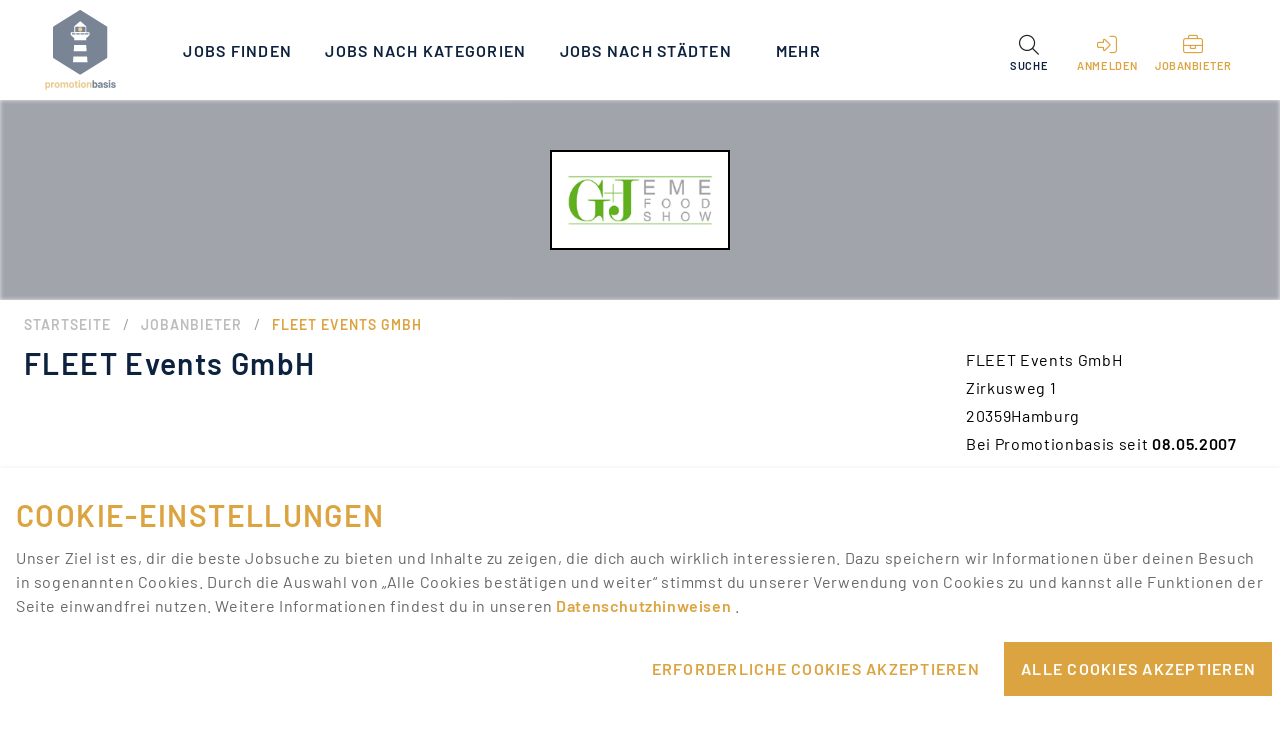

--- FILE ---
content_type: text/html; charset=utf-8
request_url: https://www.promotionbasis.de/jobanbieter/fleet-events-gmbh
body_size: 8744
content:
<!doctype html>
<html data-n-head-ssr lang="de" data-n-head="%7B%22lang%22:%7B%22ssr%22:%22de%22%7D%7D">
  <head >
    <meta data-n-head="ssr" name="color-scheme" content="light"><meta data-n-head="ssr" charset="utf-8"><meta data-n-head="ssr" name="viewport" content="width=device-width, initial-scale=1"><meta data-n-head="ssr" data-hid="language" name="language" content="de"><meta data-n-head="ssr" data-hid="sentry-trace" name="sentry-trace" content="5f499b4a75d44ecfa1b251764a3d13da-b0552debc4b8241b-0"><meta data-n-head="ssr" data-hid="sentry-baggage" name="baggage" content="sentry-environment=prod,sentry-release=1.7.7,sentry-public_key=ba70b388758544be85cce11f5066be82,sentry-trace_id=5f499b4a75d44ecfa1b251764a3d13da,sentry-sample_rate=0.01"><meta data-n-head="ssr" data-hid="charset" charset="utf-8"><meta data-n-head="ssr" data-hid="mobile-web-app-capable" name="mobile-web-app-capable" content="yes"><meta data-n-head="ssr" data-hid="apple-mobile-web-app-title" name="apple-mobile-web-app-title" content="color-scheme"><meta data-n-head="ssr" data-hid="theme-color" name="theme-color" content="#fffffe"><meta data-n-head="ssr" data-hid="og:url" property="og:url" content="https://www.promotionbasis.de/jobanbieter/fleet-events-gmbh"><meta data-n-head="ssr" data-hid="og:type" property="og:type" content="Website"><meta data-n-head="ssr" data-hid="og:title" property="og:title" content="Promotionjobs | Messejobs | Eventjobs | Promotionbasis"><meta data-n-head="ssr" data-hid="og:site_name" property="og:site_name" content="Promotionbasis ist Deutschlands große Plattform für Promotionjobs, Messejobs und Eventjobs. Ob Student, Schüler oder Rentner - bei uns findest du deinen nächsten Job."><meta data-n-head="ssr" property="og:title" content="FLEET Events GmbH – Agentur-Profil"><meta data-n-head="ssr" name="twitter:title" content="FLEET Events GmbH – Agentur-Profil"><meta data-n-head="ssr" data-hid="description" name="description" content="Für jede Aktion im Promotion-, Messe- und Event-Bereich gibt es die passende Agentur auf Promotionbasis! Erfahre mehr über FLEET Events GmbH."><meta data-n-head="ssr" data-hid="og:description" property="og:description" content="Für jede Aktion im Promotion-, Messe- und Event-Bereich gibt es die passende Agentur auf Promotionbasis! Erfahre mehr über FLEET Events GmbH."><meta data-n-head="ssr" data-hid="twitter:description" name="twitter:description" content="Für jede Aktion im Promotion-, Messe- und Event-Bereich gibt es die passende Agentur auf Promotionbasis! Erfahre mehr über FLEET Events GmbH."><meta data-n-head="ssr" data-hid="keywords" name="keywords" content="Agentur-Profil, Company Profile, FLEET Events GmbH, Promotion-, Messe- und Event-Branche, Promotion, Messe, Events, Veranstaltungsplanung"><meta data-n-head="ssr" data-hid="image" name="image" content="https://www.promotionbasis.de/dms/promotionbasis_strapi_files_prod/opengraph_pages_landingpage_company_profile_bb3e6af27a/opengraph_pages_landingpage_company_profile_bb3e6af27a.jpg"><meta data-n-head="ssr" data-hid="og:image" property="og:image" content="https://www.promotionbasis.de/dms/promotionbasis_strapi_files_prod/opengraph_pages_landingpage_company_profile_bb3e6af27a/opengraph_pages_landingpage_company_profile_bb3e6af27a.jpg"><meta data-n-head="ssr" data-hid="twitter:image" name="twitter:image" content="https://www.promotionbasis.de/dms/promotionbasis_strapi_files_prod/opengraph_pages_landingpage_company_profile_bb3e6af27a/opengraph_pages_landingpage_company_profile_bb3e6af27a.jpg"><meta data-n-head="ssr" name="twitter:card" content="summary_large_image"><title>FLEET Events GmbH – Agentur-Profil | Promotionbasis</title><link data-n-head="ssr" rel="icon" type="image/x-icon" href="/favicon.ico"><link data-n-head="ssr" data-hid="shortcut-icon" rel="shortcut icon" href="/icons/icon_64x64.png"><link data-n-head="ssr" data-hid="apple-touch-icon" rel="apple-touch-icon" href="/icons/icon_512x512.png" sizes="512x512"><link data-n-head="ssr" rel="manifest" href="/_nuxt/manifest.251fd4ef.json" data-hid="manifest"><link data-n-head="ssr" rel="canonical" data-hid="canonical" href="https://www.promotionbasis.de/jobanbieter/fleet-events-gmbh"><style data-n-head="vuetify" type="text/css" id="vuetify-theme-stylesheet" nonce="undefined">.v-application a { color: #fffffe; }.v-application .primary { background-color: #fffffe !important; border-color: #fffffe !important;}.v-application .primary--text { color: #fffffe !important; caret-color: #fffffe !important;}.v-application .secondary { background-color: #424242 !important; border-color: #424242 !important;}.v-application .secondary--text { color: #424242 !important; caret-color: #424242 !important;}.v-application .accent { background-color: #82b1ff !important; border-color: #82b1ff !important;}.v-application .accent--text { color: #82b1ff !important; caret-color: #82b1ff !important;}.v-application .error { background-color: #ff5252 !important; border-color: #ff5252 !important;}.v-application .error--text { color: #ff5252 !important; caret-color: #ff5252 !important;}.v-application .info { background-color: #2196f3 !important; border-color: #2196f3 !important;}.v-application .info--text { color: #2196f3 !important; caret-color: #2196f3 !important;}.v-application .success { background-color: #4caf50 !important; border-color: #4caf50 !important;}.v-application .success--text { color: #4caf50 !important; caret-color: #4caf50 !important;}.v-application .warning { background-color: #fb8c00 !important; border-color: #fb8c00 !important;}.v-application .warning--text { color: #fb8c00 !important; caret-color: #fb8c00 !important;}.v-application .primaryDark { background-color: #0d223f !important; border-color: #0d223f !important;}.v-application .primaryDark--text { color: #0d223f !important; caret-color: #0d223f !important;}.v-application .primaryYellow { background-color: #dca441 !important; border-color: #dca441 !important;}.v-application .primaryYellow--text { color: #dca441 !important; caret-color: #dca441 !important;}.v-application .cardBlue { background-color: #3d6190 !important; border-color: #3d6190 !important;}.v-application .cardBlue--text { color: #3d6190 !important; caret-color: #3d6190 !important;}.v-application .lightYellow { background-color: #ecc174 !important; border-color: #ecc174 !important;}.v-application .lightYellow--text { color: #ecc174 !important; caret-color: #ecc174 !important;}.v-application .blueLight { background-color: #3d6190 !important; border-color: #3d6190 !important;}.v-application .blueLight--text { color: #3d6190 !important; caret-color: #3d6190 !important;}.v-application .lightGray { background-color: #bdbdbd !important; border-color: #bdbdbd !important;}.v-application .lightGray--text { color: #bdbdbd !important; caret-color: #bdbdbd !important;}.v-application .lightGray2 { background-color: #979797 !important; border-color: #979797 !important;}.v-application .lightGray2--text { color: #979797 !important; caret-color: #979797 !important;}.v-application .lightBackgroundGray { background-color: #f2f2f2 !important; border-color: #f2f2f2 !important;}.v-application .lightBackgroundGray--text { color: #f2f2f2 !important; caret-color: #f2f2f2 !important;}.v-application .lightBorderGray { background-color: #eaeaea !important; border-color: #eaeaea !important;}.v-application .lightBorderGray--text { color: #eaeaea !important; caret-color: #eaeaea !important;}.v-application .darkGray { background-color: #2c2c2c !important; border-color: #2c2c2c !important;}.v-application .darkGray--text { color: #2c2c2c !important; caret-color: #2c2c2c !important;}.v-application .customGray { background-color: #9e9e9e !important; border-color: #9e9e9e !important;}.v-application .customGray--text { color: #9e9e9e !important; caret-color: #9e9e9e !important;}.v-application .black { background-color: #000000 !important; border-color: #000000 !important;}.v-application .black--text { color: #000000 !important; caret-color: #000000 !important;}.v-application .grayBackground { background-color: #f0eded !important; border-color: #f0eded !important;}.v-application .grayBackground--text { color: #f0eded !important; caret-color: #f0eded !important;}</style><link rel="modulepreload" href="/_nuxt/fffd0bb.modern.js" as="script"><link rel="modulepreload" href="/_nuxt/30707fb.modern.js" as="script"><link rel="preload" href="/_nuxt/css/5d8b69d.css" as="style"><link rel="modulepreload" href="/_nuxt/5287daa.modern.js" as="script"><link rel="modulepreload" href="/_nuxt/dbb7961.modern.js" as="script"><link rel="modulepreload" href="/_nuxt/78c3383.modern.js" as="script"><link rel="modulepreload" href="/_nuxt/f5623b9.modern.js" as="script"><link rel="modulepreload" href="/_nuxt/91f72b3.modern.js" as="script"><link rel="modulepreload" href="/_nuxt/37f5cb3.modern.js" as="script"><link rel="modulepreload" href="/_nuxt/c5029a5.modern.js" as="script"><link rel="modulepreload" href="/_nuxt/aa03c43.modern.js" as="script"><link rel="preload" href="/_nuxt/css/dfb64ac.css" as="style"><link rel="modulepreload" href="/_nuxt/3745fa7.modern.js" as="script"><link rel="modulepreload" href="/_nuxt/110b8cb.modern.js" as="script"><link rel="modulepreload" href="/_nuxt/d93b73a.modern.js" as="script"><link rel="modulepreload" href="/_nuxt/e3944a2.modern.js" as="script"><link rel="modulepreload" href="/_nuxt/e5cc413.modern.js" as="script"><link rel="modulepreload" href="/_nuxt/461d49b.modern.js" as="script"><link rel="modulepreload" href="/_nuxt/cde77d6.modern.js" as="script"><link rel="modulepreload" href="/_nuxt/8b41de4.modern.js" as="script"><link rel="modulepreload" href="/_nuxt/d595ffb.modern.js" as="script"><link rel="stylesheet" href="/_nuxt/css/5d8b69d.css"><link rel="stylesheet" href="/_nuxt/css/dfb64ac.css">
  </head>
  <body >
    <div data-server-rendered="true" id="__nuxt"><!----><div id="__layout"><div data-app="true" id="app" class="v-application v-application--is-ltr theme--light" data-v-e3e6c4f8><div class="v-application--wrap"><div class="container pb-main-app-container container--fluid" data-v-e3e6c4f8><div class="layout wrap" data-v-e3e6c4f8><div class="pb-main-mobile-layout pb-0" data-v-e3e6c4f8><div class="container pb-main-app-bar-container container--fluid" data-v-e3e6c4f8><div class="row px-3 px-lg-10"><div class="px-0 py-0 pa-md-0 col col-12"><header class="pb-main-app-bar v-sheet theme--light rounded-0 v-toolbar v-toolbar--dense" style="height:100px;"><div class="v-toolbar__content" style="height:100px;"><div class="d-flex"><a href="/" title="Finde deinen nächsten Promotionjob, Messejob oder Eventjob bei Promotionbasis" class="pb-main-menu-logo-div nuxt-link-active"><div aria-label="Finde deinen nächsten Promotionjob, Messejob oder Eventjob bei Promotionbasis" role="img" class="v-image v-responsive pa-0 ma-0 theme--light" style="height:80px;width:80px;"><div class="v-image__image v-image__image--preload v-image__image--contain" style="background-image:;background-position:center center;"></div><div class="v-responsive__content"></div></div></a></div> <div class="v-toolbar__title pb-navigation px-4 hidden-sm-and-down"><div class="v-toolbar__items elevation-0"><div class="v-menu"><a href="/jobs" class="pb-navigation-items v-btn v-btn--router v-btn--text v-btn--tile theme--light v-size--default primaryDark--text" style="height:100%;"><span class="v-btn__content"><!---->
                  Jobs finden
                </span></a><!----></div></div><div class="v-toolbar__items elevation-0"><div class="v-menu"><button type="button" class="pb-navigation-items v-btn v-btn--text v-btn--tile theme--light v-size--default primaryDark--text" style="height:100%;"><span class="v-btn__content"><!---->
                  Jobs nach Kategorien
                </span></button><!----></div></div><div class="v-toolbar__items elevation-0"><div class="v-menu"><button type="button" class="pb-navigation-items v-btn v-btn--text v-btn--tile theme--light v-size--default primaryDark--text" style="height:100%;"><span class="v-btn__content"><!---->
                  Jobs nach Städten
                </span></button><!----></div></div><div class="v-toolbar__items elevation-0"><div class="v-menu"><a href="/tipps-faq" class="pb-navigation-items v-btn v-btn--router v-btn--text v-btn--tile theme--light v-size--default primaryDark--text" style="height:100%;"><span class="v-btn__content"><!---->
                  Tipps &amp; FAQ
                </span></a><!----></div></div><div class="v-toolbar__items elevation-0"><div class="v-menu"><a href="/jobanbieter" aria-current="page" class="pb-navigation-items v-btn--active v-btn v-btn--router v-btn--text v-btn--tile theme--light v-size--default primaryDark--text" style="height:100%;"><span class="v-btn__content"><!---->
                  Agenturen finden
                </span></a><!----></div></div> <!----></div> <div class="spacer"></div> <div class="d-md-none d-flex flex-column align-center justify-center" style="height:100%;"><div class="d-inline"><div role="dialog" class="v-dialog__container"><button type="button" role="button" aria-haspopup="true" aria-expanded="false" class="v-btn v-btn--icon v-btn--round theme--light v-size--default primaryYellow--text"><span class="v-btn__content"><i aria-hidden="true" class="v-icon notranslate fal fa-right-to-bracket theme--light"></i></span></button><!----></div></div></div> <!----> <div class="ml-0 d-none d-md-flex flex-column align-center justify-center" style="height:100%;"><div style="height:100%;"><div class="v-menu"><button type="button" role="button" aria-haspopup="true" aria-expanded="false" class="d-inline elevation-0 pt-6 v-btn v-btn--is-elevated v-btn--has-bg v-btn--tile theme--light v-size--default transparent" style="height:100%;"><span class="v-btn__content"><div class="d-flex flex-column"><i aria-hidden="true" class="v-icon notranslate fal fa-search theme--light" style="font-size:20px;"></i> <p class="pb-main-menu-undertext text-center primaryDark--text text-uppercase mt-1">
            Suche
          </p></div></span></button><!----></div></div></div> <div class="ml-0 d-md-none d-flex flex-column align-center justify-center" style="height:100%;"><div><div class="v-menu"><button type="button" role="button" aria-haspopup="true" aria-expanded="false" class="d-inline v-btn v-btn--icon v-btn--round theme--light v-size--default primaryDark--text"><span class="v-btn__content"><i aria-hidden="true" class="v-icon notranslate fal fa-search theme--light" style="font-size:20px;"></i></span></button><!----></div></div></div> <!----> <div class="ml-1 d-flex flex-column align-center" style="height:100%;"><!----></div> <div class="pb-full-height ml-0 d-flex flex-column align-center"><a href="/recruiting" class="pb-full-height"><button type="button" class="text-center d-none d-md-inline elevation-0 pt-6 px-2 v-btn v-btn--text v-btn--tile theme--light v-size--default transparent--text" style="height:100%;"><span class="v-btn__content"><div class="d-flex flex-column"><i aria-hidden="true" class="v-icon notranslate fal fa-briefcase theme--light primaryYellow--text" style="font-size:20px;"></i> <p class="pb-main-menu-undertext text-center primaryYellow--text text-uppercase mt-1">
                  Jobanbieter
                </p></div></span></button></a></div> <!----> <div class="hidden-md-and-up"><button type="button" class="v-btn v-btn--icon v-btn--round theme--light v-size--default primaryDark--text"><span class="v-btn__content"><i aria-hidden="true" class="v-icon notranslate fal fa-bars theme--light"></i></span></button></div></div></header> <aside class="pb-mobile-drawer pb-drawer v-navigation-drawer v-navigation-drawer--close v-navigation-drawer--fixed v-navigation-drawer--is-mobile v-navigation-drawer--temporary theme--light" style="height:100%;top:0px;transform:translateX(-100%);width:100%;"><div class="v-navigation-drawer__content"><div role="list" class="v-list pb-mobile-menu pb-mobile-menu-medium pt-5 v-sheet theme--light"><div class="v-list-group"><div tabindex="0" aria-expanded="false" role="button" class="v-list-group__header v-list-item v-list-item--link theme--light"><div class="v-list-item__title pb-mobile-menu-title-medium blueLight--text"><a href="/jobs" class="justify-start v-btn v-btn--router v-btn--text theme--light v-size--default" style="height:50px;width:100%;"><span class="v-btn__content"><!---->
                  Jobs finden
                </span></a></div></div><!----></div><div class="v-list-group"><div tabindex="0" aria-expanded="false" role="button" class="v-list-group__header v-list-item v-list-item--link theme--light"><div class="v-list-item__title pb-mobile-menu-title-medium blueLight--text"><button type="button" class="justify-start v-btn v-btn--text theme--light v-size--default" style="height:50px;width:100%;"><span class="v-btn__content"><!---->
                  Jobs nach Kategorien
                </span></button></div><div class="v-list-item__icon v-list-group__header__append-icon"><i aria-hidden="true" class="v-icon notranslate fal fa-chevron-down theme--light"></i></div></div><!----></div><div class="v-list-group"><div tabindex="0" aria-expanded="false" role="button" class="v-list-group__header v-list-item v-list-item--link theme--light"><div class="v-list-item__title pb-mobile-menu-title-medium blueLight--text"><button type="button" class="justify-start v-btn v-btn--text theme--light v-size--default" style="height:50px;width:100%;"><span class="v-btn__content"><!---->
                  Jobs nach Städten
                </span></button></div><div class="v-list-item__icon v-list-group__header__append-icon"><i aria-hidden="true" class="v-icon notranslate fal fa-chevron-down theme--light"></i></div></div><!----></div><div class="v-list-group"><div tabindex="0" aria-expanded="false" role="button" class="v-list-group__header v-list-item v-list-item--link theme--light"><div class="v-list-item__title pb-mobile-menu-title-medium blueLight--text"><a href="/tipps-faq" class="justify-start v-btn v-btn--router v-btn--text theme--light v-size--default" style="height:50px;width:100%;"><span class="v-btn__content"><!---->
                  Tipps &amp; FAQ
                </span></a></div></div><!----></div><div class="v-list-group"><div tabindex="0" aria-expanded="false" role="button" class="v-list-group__header v-list-item v-list-item--link theme--light"><div class="v-list-item__title pb-mobile-menu-title-medium blueLight--text"><a href="/jobanbieter" aria-current="page" class="justify-start pb-mobile-menu-active-class v-btn--active v-btn v-btn--router v-btn--text theme--light v-size--default" style="height:50px;width:100%;"><span class="v-btn__content"><!---->
                  Agenturen finden
                </span></a></div></div><!----></div></div> <div class="d-flex justify-center px-4 mt-4"><div role="dialog" class="v-dialog__container"><button type="button" elevation-0="" role="button" aria-haspopup="true" aria-expanded="false" class="pb-standard-sized-button v-btn v-btn--outlined v-btn--tile theme--light v-size--default primaryYellow--text" style="height:50px;width:100%;"><span class="v-btn__content"><div><i aria-hidden="true" class="v-icon notranslate pr-2 fal fa-right-to-bracket theme--light" style="font-size:20px;"></i>
                  Anmelden
                </div></span></button><!----></div></div> <div class="d-flex justify-center px-4 mt-4"><a href="/recruiting" class="pb-full-width"><button target="_blank" type="button" elevation-0="" class="pb-standard-sized-button v-btn v-btn--outlined v-btn--tile theme--light v-size--default primaryYellow--text" style="height:50px;width:100%;"><span class="v-btn__content"><div><i aria-hidden="true" class="v-icon notranslate pr-2 fal fa-briefcase theme--light" style="font-size:20px;"></i>
                Jobanbieter
              </div></span></button></a></div> <div class="mt-0 mt-md-4 justify-center"><div class="d-flex justify-center justify-md-none pt-12"><div><a href="https://www.facebook.com/promotionbasis" target="_blank" class="pb-remove-hover v-btn v-btn--is-elevated v-btn--has-bg theme--light v-size--default primaryYellow--text" style="background-color:transparent;box-shadow:none;"><span class="v-btn__content"><i aria-hidden="true" class="v-icon notranslate icon alt fab fa-facebook-f theme--light primaryYellow--text--text"></i></span></a><a href="https://www.instagram.com/promotionbasis/" target="_blank" class="pb-remove-hover v-btn v-btn--is-elevated v-btn--has-bg theme--light v-size--default primaryYellow--text" style="background-color:transparent;box-shadow:none;"><span class="v-btn__content"><i aria-hidden="true" class="v-icon notranslate icon alt fab fa-instagram theme--light primaryYellow--text--text"></i></span></a><a href="https://twitter.com/promotionbasis" target="_blank" class="pb-remove-hover v-btn v-btn--is-elevated v-btn--has-bg theme--light v-size--default primaryYellow--text" style="background-color:transparent;box-shadow:none;"><span class="v-btn__content"><i aria-hidden="true" class="v-icon notranslate icon alt fab fa-x-twitter theme--light primaryYellow--text--text"></i></span></a><a href="https://www.google.com/maps/place/promotionbasis.de+(PB)/@54.3146046,10.1278915,17z/data=!3m1!4b1!4m5!3m4!1s0x0:0x3795963811a57b2f!8m2!3d54.3146046!4d10.1300802?authuser=1&amp;shorturl=1" target="_blank" class="pb-remove-hover v-btn v-btn--is-elevated v-btn--has-bg theme--light v-size--default primaryYellow--text" style="background-color:transparent;box-shadow:none;"><span class="v-btn__content"><i aria-hidden="true" class="v-icon notranslate icon alt fab fa-google theme--light primaryYellow--text--text"></i></span></a><a href="https://www.tiktok.com/@promotionbasis" target="_blank" class="pb-remove-hover v-btn v-btn--is-elevated v-btn--has-bg theme--light v-size--default primaryYellow--text" style="background-color:transparent;box-shadow:none;"><span class="v-btn__content"><i aria-hidden="true" class="v-icon notranslate icon alt fab fa-tiktok theme--light primaryYellow--text--text"></i></span></a><a href="https://www.youtube.com/@pbteam9626" target="_blank" class="pb-remove-hover v-btn v-btn--is-elevated v-btn--has-bg theme--light v-size--default primaryYellow--text" style="background-color:transparent;box-shadow:none;"><span class="v-btn__content"><i aria-hidden="true" class="v-icon notranslate icon alt fab fa-youtube theme--light primaryYellow--text--text"></i></span></a><a href="https://www.linkedin.com/company/promotionbasis" target="_blank" class="pb-remove-hover v-btn v-btn--is-elevated v-btn--has-bg theme--light v-size--default primaryYellow--text" style="background-color:transparent;box-shadow:none;"><span class="v-btn__content"><i aria-hidden="true" class="v-icon notranslate icon alt fab fa-linkedin theme--light primaryYellow--text--text"></i></span></a></div></div></div></div><div class="v-navigation-drawer__border"></div></aside></div></div></div> <main class="v-main pb-main-mobile" style="padding-top:0px;padding-right:0px;padding-bottom:0px;padding-left:0px;" data-v-e3e6c4f8><div class="v-main__wrap"><div class="pb-0" data-v-e3e6c4f8 data-v-e3e6c4f8><div><section id="pb-section-second-hero" class="no-print"><div><div class="v-image v-responsive white--text theme--light" style="height:200px;"><div class="v-image__image v-image__image--preload v-image__image--cover" style="background-image:linear-gradient(to right, rgba(5, 11, 31, .3), rgba(5, 11, 31, .3));background-position:center center;"></div><div class="v-responsive__content"><div class="container fill-height justify-center"><div class="row pb-container-size"><div xs="12" class="d-flex text-center justify-center col col-12"><div class="pb-company-hero-logo"><img src="https://www.promotionbasis.de/api/organizations/0e33d083-652a-4d39-a42e-e485ba09a8ee/logo" alt="FLEET Events GmbH Logo" title="FLEET Events GmbH Logo"></div></div></div></div></div></div></div></section></div><div><section id="pb-breadcrumbs" class="no-print"><div class="container pb-container-size"><div class="row py-0"><div class="py-0 col-md-12 col-12"><ul class="v-breadcrumbs pb-custom-breadcrumbs ml-0 pl-0 py-3 v-breadcrumbs--large theme--light"><li><a href="/" class="v-breadcrumbs__item">Startseite</a></li><li class="v-breadcrumbs__divider">/</li><li><a href="/jobanbieter" class="v-breadcrumbs__item">Jobanbieter</a></li><li class="v-breadcrumbs__divider">/</li><li><a href="/jobanbieter/fleet-events-gmbh" class="v-breadcrumbs__item--disabled v-breadcrumbs__item v-breadcrumbs__item--disabled">FLEET Events GmbH</a></li></ul></div></div></div></section></div><div><section id="pb-section-organization-details" class="pt-0 pb-10 pb-md-15"><div class="container pb-container-size py-0 mb-0"><div class="v-card v-card--flat v-sheet theme--light rounded-0"><div class="row pt-0 pb-0 mb-0"><div class="pb-0 col-md-9 col-12"><div class="v-card__title px-0 pt-0 pb-5 mx-0"><h1 class="pb-big-dark-title">
            FLEET Events GmbH
          </h1></div> <div class="v-card__text pb-description-text px-0 pb-0 mx-0"></div> <!----> <!----></div> <div class="pb-0 col-md-3 col-12"><div class="v-card__text pa-0 ma-0"><p class="mb-0 pb-org-details-address-text">
            FLEET Events GmbH
          </p> <p class="mb-0 mt-1 pb-org-details-address-text">
            Zirkusweg 1
          </p> <p class="mb-0 mt-1 pb-org-details-address-text">
            20359Hamburg
          </p> <p class="mb-0 mt-1 pb-org-details-address-text">
            Bei Promotionbasis seit
            <span class="font-weight-bold">08.05.2007</span></p></div> <div><div class="v-card__text pa-0 mx-0 mb-0 mt-5"><button type="button" class="pb-main-aligned-div-parent d-flex pa-2 pb-main-aligned-div-parent-v2 pa-2 v-btn v-btn--text theme--light v-size--default" style="height:54px;width:248px;"><span class="v-btn__content"><i aria-hidden="true" class="v-icon notranslate pb-star-rating-icon-v2 fal fa-star theme--light primaryYellow--text" style="font-size:24px;"></i> <span class="pb-star-rating-text-v2 px-2">2</span> <span class="pb-star-rating-text-v2">Favorisierungen</span></span></button></div></div> <!----> <!----></div></div> <div class="row text-center my-0 pb-default-padding-top align-center"><div class="py-0 my-0 col-md-6 col-lg-4 col-12"><div class="v-card__text pb-centered-card-text pl-0 pb-0 ml-0"><div class="pb-organization-hexagon"><div class="pb-organization-hexagon-inner"><i aria-hidden="true" medium="" class="v-icon notranslate fal fa-flag theme--light"></i></div></div> <span class="ml-5 pb-large-text-with-icons">k.A.
            gegründet</span></div></div> <div class="py-0 my-0 col-md-6 col-lg-4 col-12"><div class="v-card__text pb-centered-card-text pl-0 pb-0 ml-0"><div class="pb-organization-hexagon"><div class="pb-organization-hexagon-inner"><i aria-hidden="true" medium="" class="v-icon notranslate fal fa-users theme--light"></i></div></div> <span class="ml-5 pb-large-text-with-icons">
            k.A.
            Mitarbeiter
          </span></div></div> <div class="py-0 my-0 col-md-12 col-lg-4 col-12"><div class="v-card__text pb-centered-card-text pl-0 pb-0 ml-0"><div class="pb-organization-hexagon"><div class="pb-organization-hexagon-inner"><i aria-hidden="true" medium="" class="v-icon notranslate fal fa-calendar-alt theme--light"></i></div></div> <span class="ml-5 pb-large-text-with-icons">k.A.
            Aktionstage pro Jahr
          </span></div></div></div></div></div> <!----> <div data-fetch-key="OrganizationJobPostings:0" class="container my-0 pt-2 pb-0 pb-container-size mt-6"><div class="v-card v-card--flat v-sheet theme--light rounded-0"><div class="row py-0"><div class="pt-0 col-md-12 col-12"><div class="v-card__title px-0 pt-0 mx-0"><h2 class="pb-medium-black-title"><span class="text-uppercase">
              Jobangebote
            </span>
            (0)
          </h2></div> <div class="v-card__text px-0 mx-0 pt-2"><div><div class="container pb-container-size pa-0 mt-2"><div class="row pb-job-alert-row pb-align-row pa-3"><div class="pb-align-center-row col-md-2 col-4"><div class="pb-organization-job-alert-icon-container-mobile"><i aria-hidden="true" class="v-icon notranslate fal fa-bell theme--light primaryDark--text" style="font-size:40px;"></i></div></div> <div class="col-md-10 col-8"><p class="pb-organization-job-alert-title mb-2">
        Dieser Jobanbieter hat zur Zeit keine offenen Jobs.
      </p> <p class="pb-organization-job-alert-subline" style="display:none;">
        Lass dich über neue Jobs von FLEET Events GmbH mit einem Job-Alert automatisch informieren!
      </p> <div style="display:none;"><div role="dialog" class="v-dialog__container"><button type="button" role="button" aria-haspopup="true" aria-expanded="false" class="v-btn v-btn--outlined v-btn--tile theme--light v-size--default pb-default-main-button-outlined" style="width:100%;"><span class="v-btn__content"><span class="text-truncate">
        Job-Alert erstellen
      </span></span></button><!----></div></div></div> <div class="col"><p class="pb-organization-job-alert-subline">
        Lass dich über neue Jobs von FLEET Events GmbH mit einem Job-Alert automatisch informieren!
      </p> <div><div role="dialog" class="v-dialog__container"><button type="button" role="button" aria-haspopup="true" aria-expanded="false" class="v-btn v-btn--outlined v-btn--tile theme--light v-size--default pb-default-main-button-outlined" style="width:100%;"><span class="v-btn__content"><span class="text-truncate">
        Job-Alert erstellen
      </span></span></button><!----></div></div></div></div></div></div></div></div></div></div></div></section></div></div></div></main> <div class="main-footer" data-v-e3e6c4f8><footer class="v-footer pb-main-footer py-6 px-md-7 no-print v-sheet theme--light"><div class="container container--fluid align-center text-xs-center"><div class="row"><div class="pb-footer-expansion-panel pb-0 v-item-group theme--light v-expansion-panels"><div class="pb-md5-custom col col-12"><div aria-expanded="true" class="v-expansion-panel v-expansion-panel--active v-expansion-panel--next-active v-item--active"><button type="button" aria-expanded="true" class="v-expansion-panel-header pb-mobile-menu-title-main pa-0 white--text v-expansion-panel-header--active">Für Jobanbieter<div class="v-expansion-panel-header__icon"><i aria-hidden="true" class="v-icon notranslate fal fa-chevron-down theme--light"></i></div></button> <div class="v-expansion-panel-content pb-expansion-panel-content"><div class="v-expansion-panel-content__wrap"><div role="list" class="v-list pb-footer-item-list pa-0 ma-0 v-sheet theme--light transparent"><a href="/recruiting/job-inserieren" tabindex="0" role="listitem" class="pb-custom-menu-link-main px-0 pb-0 v-list-item v-list-item--link theme--light"><div class="v-list-item__title white--text">
                      Job inserieren
                    </div></a><a href="/recruiting/sonderwerbeformen" tabindex="0" role="listitem" class="pb-custom-menu-link-main px-0 pb-0 v-list-item v-list-item--link theme--light"><div class="v-list-item__title white--text">
                      Sonderwerbeformen
                    </div></a><a href="/recruiting/bewerberdatenbank" tabindex="0" role="listitem" class="pb-custom-menu-link-main px-0 pb-0 v-list-item v-list-item--link theme--light"><div class="v-list-item__title white--text">
                      Bewerberdatenbank
                    </div></a><a href="/recruiting/stellenanzeigen-pakete" tabindex="0" role="listitem" class="pb-custom-menu-link-main px-0 pb-0 v-list-item v-list-item--link theme--light"><div class="v-list-item__title white--text">
                      Stellenanzeigen-Pakete
                    </div></a> <!----></div></div></div></div></div><div class="pb-md5-custom col col-12"><div aria-expanded="true" class="v-expansion-panel v-expansion-panel--active v-expansion-panel--next-active v-item--active"><button type="button" aria-expanded="true" class="v-expansion-panel-header pb-mobile-menu-title-main pa-0 white--text v-expansion-panel-header--active">Links<div class="v-expansion-panel-header__icon"><i aria-hidden="true" class="v-icon notranslate fal fa-chevron-down theme--light"></i></div></button> <div class="v-expansion-panel-content pb-expansion-panel-content"><div class="v-expansion-panel-content__wrap"><div role="list" class="v-list pb-footer-item-list pa-0 ma-0 v-sheet theme--light transparent"><a href="/jobs" tabindex="0" role="listitem" class="pb-custom-menu-link-main px-0 pb-0 v-list-item v-list-item--link theme--light"><div class="v-list-item__title white--text">
                      Jobs anzeigen
                    </div></a><a href="/jobs-stadt" tabindex="0" role="listitem" class="pb-custom-menu-link-main px-0 pb-0 v-list-item v-list-item--link theme--light"><div class="v-list-item__title white--text">
                      Jobs nach Stadt
                    </div></a><a href="/jobs-taetigkeit" tabindex="0" role="listitem" class="pb-custom-menu-link-main px-0 pb-0 v-list-item v-list-item--link theme--light"><div class="v-list-item__title white--text">
                      Jobs nach Tätigkeit
                    </div></a><a tabindex="0" href="https://www.promotionforum.de" target="_blank" role="listitem" class="pb-custom-menu-link-main px-0 pb-0 v-list-item v-list-item--link theme--light"><div class="v-list-item__title white--text">
                      Promotionforum
                    </div></a> <!----></div></div></div></div></div><div class="pb-md5-custom col col-12"><div aria-expanded="true" class="v-expansion-panel v-expansion-panel--active v-expansion-panel--next-active v-item--active"><button type="button" aria-expanded="true" class="v-expansion-panel-header pb-mobile-menu-title-main pa-0 white--text v-expansion-panel-header--active">Sonstiges<div class="v-expansion-panel-header__icon"><i aria-hidden="true" class="v-icon notranslate fal fa-chevron-down theme--light"></i></div></button> <div class="v-expansion-panel-content pb-expansion-panel-content"><div class="v-expansion-panel-content__wrap"><div role="list" class="v-list pb-footer-item-list pa-0 ma-0 v-sheet theme--light transparent"><a href="/wiki" tabindex="0" role="listitem" class="pb-custom-menu-link-main px-0 pb-0 v-list-item v-list-item--link theme--light"><div class="v-list-item__title white--text">
                      Wiki
                    </div></a><a href="/messen-events" tabindex="0" role="listitem" class="pb-custom-menu-link-main px-0 pb-0 v-list-item v-list-item--link theme--light"><div class="v-list-item__title white--text">
                      Messen &amp; Events
                    </div></a><a href="/promoter-erfahrungen" tabindex="0" role="listitem" class="pb-custom-menu-link-main px-0 pb-0 v-list-item v-list-item--link theme--light"><div class="v-list-item__title white--text">
                      Promoter Erfahrungen
                    </div></a><a href="/partner" tabindex="0" role="listitem" class="pb-custom-menu-link-main px-0 pb-0 v-list-item v-list-item--link theme--light"><div class="v-list-item__title white--text">
                      Alle Partner
                    </div></a> <!----></div></div></div></div></div><div class="pb-md5-custom col col-12"><div aria-expanded="true" class="v-expansion-panel v-expansion-panel--active v-expansion-panel--next-active v-item--active"><button type="button" aria-expanded="true" class="v-expansion-panel-header pb-mobile-menu-title-main pa-0 white--text v-expansion-panel-header--active">Service<div class="v-expansion-panel-header__icon"><i aria-hidden="true" class="v-icon notranslate fal fa-chevron-down theme--light"></i></div></button> <div class="v-expansion-panel-content pb-expansion-panel-content"><div class="v-expansion-panel-content__wrap"><div role="list" class="v-list pb-footer-item-list pa-0 ma-0 v-sheet theme--light transparent"><a href="/vorteile" tabindex="0" role="listitem" class="pb-custom-menu-link-main px-0 pb-0 v-list-item v-list-item--link theme--light"><div class="v-list-item__title white--text">
                      Deine Vorteile
                    </div></a><a href="/kontakt" tabindex="0" role="listitem" class="pb-custom-menu-link-main px-0 pb-0 v-list-item v-list-item--link theme--light"><div class="v-list-item__title white--text">
                      Kontakt
                    </div></a><a href="/tipps-faq" tabindex="0" role="listitem" class="pb-custom-menu-link-main px-0 pb-0 v-list-item v-list-item--link theme--light"><div class="v-list-item__title white--text">
                      Hilfe &amp; Support
                    </div></a><a href="/ueber-uns" tabindex="0" role="listitem" class="pb-custom-menu-link-main px-0 pb-0 v-list-item v-list-item--link theme--light"><div class="v-list-item__title white--text">
                      Über uns
                    </div></a> <!----></div></div></div></div></div><div class="pb-md5-custom col col-12"><div aria-expanded="true" class="v-expansion-panel v-expansion-panel--active v-item--active"><button type="button" aria-expanded="true" class="v-expansion-panel-header pb-mobile-menu-title-main pa-0 white--text v-expansion-panel-header--active">Rechtliches<div class="v-expansion-panel-header__icon"><i aria-hidden="true" class="v-icon notranslate fal fa-chevron-down theme--light"></i></div></button> <div class="v-expansion-panel-content pb-expansion-panel-content"><div class="v-expansion-panel-content__wrap"><div role="list" class="v-list pb-footer-item-list pa-0 ma-0 v-sheet theme--light transparent"><a href="/impressum" tabindex="0" role="listitem" class="pb-custom-menu-link-main px-0 pb-0 v-list-item v-list-item--link theme--light"><div class="v-list-item__title white--text">
                      Impressum
                    </div></a><a href="/datenschutz" tabindex="0" role="listitem" class="pb-custom-menu-link-main px-0 pb-0 v-list-item v-list-item--link theme--light"><div class="v-list-item__title white--text">
                      Datenschutzhinweise
                    </div></a><a href="/agb-and-nutzungsbedingungen" tabindex="0" role="listitem" class="pb-custom-menu-link-main px-0 pb-0 v-list-item v-list-item--link theme--light"><div class="v-list-item__title white--text">
                      AGB &amp; Nutzungsbedingungen
                    </div></a> <div tabindex="0" role="listitem" class="pb-cookies-setting-mobile-link pb-custom-menu-link-main px-0 pb-0 v-list-item v-list-item--link theme--light">
                    Cookie-Einstellungen
                  </div></div></div></div></div></div></div></div></div></footer> <footer id="pb-default-footer" class="v-footer no-print v-sheet theme--light primaryYellow" style="min-height:72px;"><div class="container"><div class="row"><div class="text-center pt-0 pb-0 mt-0 mb-0 col-md-12 col-12"><div class="d-flex justify-center justify-md-none"><div><a href="https://www.facebook.com/promotionbasis" target="_blank" class="pb-remove-hover v-btn v-btn--is-elevated v-btn--has-bg theme--light v-size--default primaryYellow--text" style="background-color:transparent;box-shadow:none;"><span class="v-btn__content"><i aria-hidden="true" class="v-icon notranslate icon alt fab fa-facebook-f theme--light primaryYellow--text--text"></i></span></a><a href="https://www.instagram.com/promotionbasis/" target="_blank" class="pb-remove-hover v-btn v-btn--is-elevated v-btn--has-bg theme--light v-size--default primaryYellow--text" style="background-color:transparent;box-shadow:none;"><span class="v-btn__content"><i aria-hidden="true" class="v-icon notranslate icon alt fab fa-instagram theme--light primaryYellow--text--text"></i></span></a><a href="https://twitter.com/promotionbasis" target="_blank" class="pb-remove-hover v-btn v-btn--is-elevated v-btn--has-bg theme--light v-size--default primaryYellow--text" style="background-color:transparent;box-shadow:none;"><span class="v-btn__content"><i aria-hidden="true" class="v-icon notranslate icon alt fab fa-x-twitter theme--light primaryYellow--text--text"></i></span></a><a href="https://www.google.com/maps/place/promotionbasis.de+(PB)/@54.3146046,10.1278915,17z/data=!3m1!4b1!4m5!3m4!1s0x0:0x3795963811a57b2f!8m2!3d54.3146046!4d10.1300802?authuser=1&amp;shorturl=1" target="_blank" class="pb-remove-hover v-btn v-btn--is-elevated v-btn--has-bg theme--light v-size--default primaryYellow--text" style="background-color:transparent;box-shadow:none;"><span class="v-btn__content"><i aria-hidden="true" class="v-icon notranslate icon alt fab fa-google theme--light primaryYellow--text--text"></i></span></a><a href="https://www.tiktok.com/@promotionbasis" target="_blank" class="pb-remove-hover v-btn v-btn--is-elevated v-btn--has-bg theme--light v-size--default primaryYellow--text" style="background-color:transparent;box-shadow:none;"><span class="v-btn__content"><i aria-hidden="true" class="v-icon notranslate icon alt fab fa-tiktok theme--light primaryYellow--text--text"></i></span></a><a href="https://www.youtube.com/@pbteam9626" target="_blank" class="pb-remove-hover v-btn v-btn--is-elevated v-btn--has-bg theme--light v-size--default primaryYellow--text" style="background-color:transparent;box-shadow:none;"><span class="v-btn__content"><i aria-hidden="true" class="v-icon notranslate icon alt fab fa-youtube theme--light primaryYellow--text--text"></i></span></a><a href="https://www.linkedin.com/company/promotionbasis" target="_blank" class="pb-remove-hover v-btn v-btn--is-elevated v-btn--has-bg theme--light v-size--default primaryYellow--text" style="background-color:transparent;box-shadow:none;"><span class="v-btn__content"><i aria-hidden="true" class="v-icon notranslate icon alt fab fa-linkedin theme--light primaryYellow--text--text"></i></span></a></div></div></div></div></div></footer> <!----></div></div></div></div> <div class="v-snack v-snack--has-background v-snack--right v-snack--top" style="padding-bottom:0px;padding-top:0px;" data-v-e3e6c4f8><div class="v-snack__wrapper v-sheet theme--dark elevation-2 rounded-0" style="width:auto;display:none;"><div role="status" aria-live="polite" class="v-snack__content"><!----> <span class="pb-noti-text ml-2"></span> <!----> <!----></div><div class="v-snack__action "><!----> <button type="button" class="mt-0 pt-0 mb-0 pb-0 v-btn v-btn--icon v-btn--round theme--dark v-size--default v-snack__btn" style="float:right;"><span class="v-btn__content"><i aria-hidden="true" class="v-icon notranslate fal fa-times theme--dark" style="font-size:16px;"></i></span></button></div></div></div> <!----><!----><!----><!----><!----><!----><!----><!----><!----><!----><!----><!----><!----><!----><!----><!----><!----></div></div></div></div><script>window.__NUXT__=(function(a,b,c,d,e,f,g,h,i,j,k,l,m,n,o,p,q,r,s,t){return {layout:"default",data:[{metaData:{id:314,title:"FLEET Events GmbH – Agentur-Profil",description:"Für jede Aktion im Promotion-, Messe- und Event-Bereich gibt es die passende Agentur auf Promotionbasis! Erfahre mehr über FLEET Events GmbH.",keywords:"Agentur-Profil, Company Profile, FLEET Events GmbH, Promotion-, Messe- und Event-Branche, Promotion, Messe, Events, Veranstaltungsplanung",prevent_indexing:b,default_canonical:a,share_image:{id:1209,name:"opengraph-pages-company-profile.jpg",alternativeText:"Agenturprofil,  Agentur-Profil, heller moderner Konferenzraum mit Glasfront",caption:k,width:1200,height:630,formats:{large:{ext:f,url:"https:\u002F\u002Fstorage.googleapis.com\u002Fpromotionbasis_strapi_files_prod\u002Flarge_opengraph_pages_landingpage_company_profile_bb3e6af27a\u002Flarge_opengraph_pages_landingpage_company_profile_bb3e6af27a.jpg",hash:"large_opengraph_pages_landingpage_company_profile_bb3e6af27a",mime:e,name:"large_opengraph-pages-landingpage-company-profile.jpg",path:a,size:84.51,width:l,height:525},small:{ext:f,url:"https:\u002F\u002Fstorage.googleapis.com\u002Fpromotionbasis_strapi_files_prod\u002Fsmall_opengraph_pages_landingpage_company_profile_bb3e6af27a\u002Fsmall_opengraph_pages_landingpage_company_profile_bb3e6af27a.jpg",hash:"small_opengraph_pages_landingpage_company_profile_bb3e6af27a",mime:e,name:"small_opengraph-pages-landingpage-company-profile.jpg",path:a,size:28.74,width:m,height:263},medium:{ext:f,url:"https:\u002F\u002Fstorage.googleapis.com\u002Fpromotionbasis_strapi_files_prod\u002Fmedium_opengraph_pages_landingpage_company_profile_bb3e6af27a\u002Fmedium_opengraph_pages_landingpage_company_profile_bb3e6af27a.jpg",hash:"medium_opengraph_pages_landingpage_company_profile_bb3e6af27a",mime:e,name:"medium_opengraph-pages-landingpage-company-profile.jpg",path:a,size:55.06,width:n,height:394},thumbnail:{ext:f,url:"https:\u002F\u002Fstorage.googleapis.com\u002Fpromotionbasis_strapi_files_prod\u002Fthumbnail_opengraph_pages_landingpage_company_profile_bb3e6af27a\u002Fthumbnail_opengraph_pages_landingpage_company_profile_bb3e6af27a.jpg",hash:"thumbnail_opengraph_pages_landingpage_company_profile_bb3e6af27a",mime:e,name:"thumbnail_opengraph-pages-landingpage-company-profile.jpg",path:a,size:9.59,width:o,height:129}},hash:"opengraph_pages_landingpage_company_profile_bb3e6af27a",ext:f,mime:e,size:74.12,url:"https:\u002F\u002Fstorage.googleapis.com\u002Fpromotionbasis_strapi_files_prod\u002Fopengraph_pages_landingpage_company_profile_bb3e6af27a\u002Fopengraph_pages_landingpage_company_profile_bb3e6af27a.jpg",previewUrl:a,provider:p,provider_metadata:a,created_at:"2021-10-27T11:54:07.192Z",updated_at:"2022-08-30T19:19:49.868Z"}},sections:[{__component:"sections.small-hero",id:61,title:i,active:c,headline_type:"none",height:a,style:"plain",image:{id:1120,name:"header-companyprofile.jpg",alternativeText:"Company Profile, Agentur-Profil, heller moderner Konferenzraum mit Glasfront",caption:k,width:1900,height:440,formats:{large:{ext:f,url:"https:\u002F\u002Fstorage.googleapis.com\u002Fpromotionbasis_strapi_files_prod\u002Flarge_header_companyprofile_8f7bf50ad4\u002Flarge_header_companyprofile_8f7bf50ad4.jpg",hash:"large_header_companyprofile_8f7bf50ad4",mime:e,name:"large_header-companyprofile.jpg",path:a,size:48.02,width:l,height:232},small:{ext:f,url:"https:\u002F\u002Fstorage.googleapis.com\u002Fpromotionbasis_strapi_files_prod\u002Fsmall_header_companyprofile_8f7bf50ad4\u002Fsmall_header_companyprofile_8f7bf50ad4.jpg",hash:"small_header_companyprofile_8f7bf50ad4",mime:e,name:"small_header-companyprofile.jpg",path:a,size:16.07,width:m,height:116},medium:{ext:f,url:"https:\u002F\u002Fstorage.googleapis.com\u002Fpromotionbasis_strapi_files_prod\u002Fmedium_header_companyprofile_8f7bf50ad4\u002Fmedium_header_companyprofile_8f7bf50ad4.jpg",hash:"medium_header_companyprofile_8f7bf50ad4",mime:e,name:"medium_header-companyprofile.jpg",path:a,size:29.44,width:n,height:174},thumbnail:{ext:f,url:"https:\u002F\u002Fstorage.googleapis.com\u002Fpromotionbasis_strapi_files_prod\u002Fthumbnail_header_companyprofile_8f7bf50ad4\u002Fthumbnail_header_companyprofile_8f7bf50ad4.jpg",hash:"thumbnail_header_companyprofile_8f7bf50ad4",mime:e,name:"thumbnail_header-companyprofile.jpg",path:a,size:5.42,width:o,height:57}},hash:"header_companyprofile_8f7bf50ad4",ext:f,mime:e,size:122.39,url:"https:\u002F\u002Fstorage.googleapis.com\u002Fpromotionbasis_strapi_files_prod\u002Fheader_companyprofile_8f7bf50ad4\u002Fheader_companyprofile_8f7bf50ad4.jpg",previewUrl:a,provider:p,provider_metadata:a,created_at:"2021-10-19T13:53:37.132Z",updated_at:"2022-02-15T10:11:42.775Z"},logo:{url:j,alt:h,title:h},component:"SectionSmallHero",organization_id:q},{__component:"sections.breadcrumbs",id:40,show_component_breadcrumbs:c,items:a,active:c,component:"SectionBreadcrumbs",breadcrumbs:[{text:"Startseite",disabled:b,to:r,nuxt:c,exact:c},{text:"Jobanbieter",disabled:b,to:"\u002Fjobanbieter",nuxt:c,exact:c},{text:i,disabled:c,to:s,nuxt:c,exact:c}],logo:{url:j,alt:h,title:h}},{__component:"sections.organization-details",id:t,active:c,section_margin:"top_0_bottom_60",component:"SectionOrganizationDetails",organization:{"@type":"OrganizationOutput","@id":"\u002Fapi\u002F.well-known\u002Fgenid\u002F3b911ff05fc8068af716",id:q,legacyId:"5396",slug:"fleet-events-gmbh",publicProfile:c,name:i,street:"Zirkusweg 1",zipcode:"20359",city:"Hamburg",contactPerson:"Herr Heiko Hollstein",phoneCentral:"+49 40 66906936",phoneMobile:a,fax:a,email:"kai.klemm@fleet-events.de",homepage:"http:\u002F\u002Fwww.eatnstyle.de",shortDescription:d,description:d,facebookProfile:d,instagramProfile:d,twitterProfile:d,linkedInProfile:d,xingProfile:d,foundingYear:g,numberOfEmployees:g,numberOfWorkingDaysPerYear:g,industries:d,activities:d,isActive:c,ratingAverage:5,ratingCount:2,userRating:a,logo:{"@type":"OrganizationLogoOutput","@id":"\u002Fapi\u002F.well-known\u002Fgenid\u002F87d659f4ec9c05c66ac2",id:"91677e78-9aeb-4ade-80a5-10f650a66db3",filePath:"5399_04ede2e1d22601b3953e4cd4e7852f20.jpg",originalName:"g+j_foodshow.jpg",mimeType:e,size:a,dimensions:[]},createdAt:"2007-05-08 16:55:44",hasMauticId:c},logo:{url:j,alt:h,title:h}}]}],fetch:{"OrganizationJobPostings:0":{page:t,jobPostings:[],$apolloData:{queries:{},loading:g,data:{}}}},error:a,state:{breadcrumbs:{lastJobListingRoute:a,lastOrganizationListingRoute:a,lastArticleListingRoute:a,lastEventListingRoute:a},cookieConsent:{displayConsent:b,cookiesAccepted:d,cookiesVersion:d,cookiesTimestamp:d},notifications:{notificationQueue:[]},profileCompleteness:{maxValue:g,value:g,percent:g,hasRelevantDataForApplication:b,groups:{"personal-data":b,addresses:b,"communication-data":b,"social-profiles":b,appearance:b,languages:b,mobility:b,tax:b,"bank-data":b,"promotion-experiences":b,"activity-skills":b,"work-experiences":b,"work-preference":b,images:b,videos:b,documents:b}},tracking:{paramsFromLastClickOnDetails:a,paramsFromLastClickOnApplication:a},userIp:{ip:"3.16.108.187"},api:{application:{},candidateAccount:{},candidateProfile:{},favorite:{},jobAlerts:{},jobPosting:{},legacyBilling:{},organization:{},profileDocument:{},profileDocumentAttachment:{},profileVideo:{},starRatings:{},tracking:{}},i18n:{routeParams:{}},auth:{user:a,loggedIn:b,strategy:"local"}},serverRendered:c,routePath:s,config:{_app:{basePath:r,assetsPath:"\u002F_nuxt\u002F",cdnURL:a},strapi:{url:"https:\u002F\u002Fwww.promotionbasis.de\u002Fcms"},http:{}},__i18n:{langs:{}},strapi:{user:a},apollo:{defaultClient:Object.create(null)}}}(null,false,true,"","image\u002Fjpeg",".jpg",0,"FLEET Events GmbH Logo","FLEET Events GmbH","https:\u002F\u002Fwww.promotionbasis.de\u002Fapi\u002Forganizations\u002F0e33d083-652a-4d39-a42e-e485ba09a8ee\u002Flogo","heller moderner Konferenzraum mit Glasfront",1000,500,750,245,"google-cloud-storage","0e33d083-652a-4d39-a42e-e485ba09a8ee","\u002F","\u002Fjobanbieter\u002Ffleet-events-gmbh",1));</script><script>!function(){var e=document,t=e.createElement("script");if(!("noModule"in t)&&"onbeforeload"in t){var n=!1;e.addEventListener("beforeload",function(e){if(e.target===t)n=!0;else if(!e.target.hasAttribute("nomodule")||!n)return;e.preventDefault()},!0),t.type="module",t.src=".",e.head.appendChild(t),t.remove()}}();</script><script nomodule src="/_nuxt/cbd2053.js" defer async></script><script type="module" src="/_nuxt/fffd0bb.modern.js" defer async></script><script nomodule src="/_nuxt/0c74a67.js" defer async></script><script type="module" src="/_nuxt/110b8cb.modern.js" defer async></script><script nomodule src="/_nuxt/d917461.js" defer async></script><script type="module" src="/_nuxt/d93b73a.modern.js" defer async></script><script nomodule src="/_nuxt/8687f25.js" defer async></script><script type="module" src="/_nuxt/e3944a2.modern.js" defer async></script><script nomodule src="/_nuxt/77c8284.js" defer async></script><script type="module" src="/_nuxt/e5cc413.modern.js" defer async></script><script nomodule src="/_nuxt/e662a76.js" defer async></script><script type="module" src="/_nuxt/461d49b.modern.js" defer async></script><script nomodule src="/_nuxt/a66da4f.js" defer async></script><script type="module" src="/_nuxt/cde77d6.modern.js" defer async></script><script nomodule src="/_nuxt/8da2e38.js" defer async></script><script type="module" src="/_nuxt/8b41de4.modern.js" defer async></script><script nomodule src="/_nuxt/ceb37e0.js" defer async></script><script type="module" src="/_nuxt/d595ffb.modern.js" defer async></script><script nomodule src="/_nuxt/1d6c6b0.js" defer async></script><script type="module" src="/_nuxt/30707fb.modern.js" defer async></script><script nomodule src="/_nuxt/caa3077.js" defer async></script><script type="module" src="/_nuxt/5287daa.modern.js" defer async></script><script nomodule src="/_nuxt/5c615e4.js" defer async></script><script type="module" src="/_nuxt/dbb7961.modern.js" defer async></script><script nomodule src="/_nuxt/b119c01.js" defer async></script><script type="module" src="/_nuxt/78c3383.modern.js" defer async></script><script nomodule src="/_nuxt/73853d0.js" defer async></script><script type="module" src="/_nuxt/f5623b9.modern.js" defer async></script><script nomodule src="/_nuxt/7b4e9e5.js" defer async></script><script type="module" src="/_nuxt/91f72b3.modern.js" defer async></script><script nomodule src="/_nuxt/6e5e6a9.js" defer async></script><script type="module" src="/_nuxt/37f5cb3.modern.js" defer async></script><script nomodule src="/_nuxt/264ef13.js" defer async></script><script type="module" src="/_nuxt/c5029a5.modern.js" defer async></script><script nomodule src="/_nuxt/75c43cb.js" defer async></script><script type="module" src="/_nuxt/aa03c43.modern.js" defer async></script><script nomodule src="/_nuxt/8fb3dee.js" defer async></script><script type="module" src="/_nuxt/3745fa7.modern.js" defer async></script><script data-n-head="ssr" src="https://analytics.promotionbasis.de/piwik.js" data-body="true" defer async></script><script data-n-head="ssr" src="//ads1.promotionbasis.de/www/delivery/asyncjs.php" data-body="true" async defer></script>
  </body>
</html>


--- FILE ---
content_type: application/javascript; charset=UTF-8
request_url: https://www.promotionbasis.de/_nuxt/cde77d6.modern.js
body_size: 11063
content:

!function(){try{var e="undefined"!=typeof window?window:"undefined"!=typeof global?global:"undefined"!=typeof self?self:{},n=(new Error).stack;n&&(e._sentryDebugIds=e._sentryDebugIds||{},e._sentryDebugIds[n]="aa424d5a-ad5d-5e2e-a685-b83c01785216")}catch(e){}}();
(window.webpackJsonp=window.webpackJsonp||[]).push([[74,30,127,129,130],{1026:function(t,e,o){"use strict";var n=o(66),r=o(282),l=o(99),c=o(100),d=o(155);n&&(d(Array.prototype,"lastItem",{configurable:!0,get:function(){var t=l(this),e=c(t);return 0==e?void 0:t[e-1]},set:function(t){var e=l(this),o=c(e);return e[0==o?0:o-1]=t}}),r("lastItem"))},1108:function(t,e,o){"use strict";o.r(e);o(12),o(34),o(14);var n={name:"DialogsBaseSection",components:{RichText:()=>o.e(1).then(o.bind(null,1237))},mixins:[o(85).a],props:{id:{type:String,required:!1,default:""},section:{type:Object,required:!1,default:()=>{}},closeButton:{type:Boolean,required:!1,default:!0},customStyle:{type:String,required:!1,default:"default"}},data:()=>({})},r=o(32),l=o(40),c=o.n(l),d=o(396),m=o(400),h=o(426),f=o(1048),v=o(1045),_=o(397),y=o(1050),x=o(1051),j=o(408),component=Object(r.a)(n,(function(){var t=this,e=t._self._c;return e("section",{style:t.isMobile?"height:100%":"",attrs:{id:t.id}},[e("div",{staticClass:"d-flex primary fill-height flex-column"},[e("v-card",{attrs:{flat:"",color:"transparent"}},[e("v-toolbar",{staticClass:"flex-column",staticStyle:{position:"absolute",top:"0",right:"3px"},attrs:{dark:"",flat:"",color:"transparent"}},[e("v-spacer"),t._v(" "),t.closeButton?e("v-btn",{ref:"closeDialog",attrs:{icon:"",dark:""},on:{click:function(e){return t.$emit("close-dialog")}}},[e("v-icon",{staticClass:"pb-dialog-close-icon",attrs:{color:"lightGray"}},[t._v("\n            fal fa-times\n          ")])],1):t._e()],1),t._v(" "),e("v-container",{staticClass:"pb-default-horizontal-dialog-padding pb-default-top-dialog-padding",staticStyle:{background:"white"}},[e("v-row",[e("v-col",{attrs:{cols:"12",md:"12"}},[e("v-card-title",{staticClass:"pl-0 py-0 mt-0"},[e("h1",{class:{"pb-form-main-title-mobile":t.isMobile,"pb-form-main-title":t.isDesktopOrTablet,"primaryYellow--text":"default"===t.customStyle,"black--text":"dark"===t.customStyle}},[t._v("\n                "+t._s(t.section&&t.section.title?t.section.title:"")+"\n              ")])])],1)],1),t._v(" "),t._t("header",(function(){return[e("v-row",{staticClass:"mt-n2 pb-0 mb-0"},[e("v-col",{staticClass:"pb-0 mb-0",attrs:{cols:"12"}},[e("v-card-text",{staticClass:"pb-form-text px-0 pb-0 pt-3 mb-0"},[t.section&&t.section.intro_text?e("RichText",{attrs:{content:t.section.intro_text}}):t._e()],1)],1)],1)]}))],2),t._v(" "),t._t("content")],2)],1)])}),[],!1,null,null,null);e.default=component.exports;c()(component,{VBtn:d.a,VCard:m.a,VCardText:h.c,VCardTitle:h.d,VCol:f.a,VContainer:v.a,VIcon:_.a,VRow:y.a,VSpacer:x.a,VToolbar:j.a})},1139:function(t,e,o){"use strict";o.r(e);var n={name:"BaseJobBoxList",mixins:[o(85).a],props:{jobs:{type:Array,required:!0},topJobPositions:{type:Array,default:()=>[]},instantTeaserPositions:{type:Array,default:()=>[]},buttonType:{type:String,required:!1,default:"dialogBtn"},headlineType:{type:String,required:!1,default:"h4"},jobBoxType:{type:String,required:!1,default:"Compact"},jobBoxWebhookType:{type:String,required:!0}}},r=o(32),l=o(40),c=o.n(l),d=o(400),m=o(409),h=o(402),f=o(405),component=Object(r.a)(n,(function(){var t=this,e=t._self._c;return e("v-card",{staticClass:"mx-auto pb-custom-list pb-job-box-list",attrs:{flat:""}},[e("v-list",{staticClass:"pb-3",attrs:{"two-line":""}},[e("v-list-item-group",{attrs:{"active-class":"primaryDark--text",multiple:""}},[t._l(t.jobs,(function(o,n){return[0===n?e("v-divider",{key:"top-divider"+o.id}):t._e(),t._v(" "),e("BaseJobBoxCard",{key:"job-box-card-element"+o.id,attrs:{job:o,"top-job-positions":t.topJobPositions,"instant-teaser-positions":t.instantTeaserPositions,index:n,"button-type":t.buttonType,"headline-type":t.headlineType,"job-box-type":t.jobBoxType,"job-box-webhook-type":t.jobBoxWebhookType}}),t._v(" "),e("v-divider",{key:"bottom-divider"+o.id})]}))],2)],1)],1)}),[],!1,null,null,null);e.default=component.exports;c()(component,{BaseJobBoxCard:o(1143).default}),c()(component,{VCard:d.a,VDivider:m.a,VList:h.a,VListItemGroup:f.a})},1140:function(t,e,o){"use strict";o(25),o(41);var n=o(87);e.a={methods:{prepareLinkItem(t){var e={name:t.text},o=null;return t.route?o=t.route:t.page?o=n.c.includes(t.page.slug)?{name:t.page.slug}:{name:"slug",params:{slug:t.page.slug}}:t.article?o={name:"articles-category-article",params:{category:t.article.article_category.slug,article:t.article.slug}}:t.activity?o={name:"landingpages-activities-activity",params:{activity:t.activity.slug}}:t.city?o={name:"landingpages-cities-city",params:{city:t.city.slug}}:t.href&&(e.href=t.href),e.route=o,e.target=t.target,e.class=t.class,e.icon=t.icon,e.title=t.title,e}}}},1143:function(t,e,o){"use strict";o.r(e);o(12),o(34),o(14),o(25),o(41);var n=o(1),r={name:"BaseJobBoxCard",components:{RegisterAndApplyButton:()=>o.e(12).then(o.bind(null,1528)),JobCardBadges:()=>o.e(21).then(o.bind(null,1529))},mixins:[o(85).a],props:{job:{type:Object,required:!0},topJobPositions:{type:Array,default:()=>[]},instantTeaserPositions:{type:Array,default:()=>[]},index:{type:Number,required:!0},buttonType:{type:String,required:!1,default:"dialogBtn"},headlineType:{type:String,required:!1,default:"h4"},jobBoxType:{type:String,required:!1,default:"Compact"},jobBoxWebhookType:{type:String,required:!0}},data:()=>({blueBadge:!1,badgeText:""}),created(){"job_type.top"===this.job.job_type?(this.blueBadge=!0,this.badgeText="filter.top_job"):(this.blueBadge=!1,this.job.is_highlight?this.badgeText="filter.highlight":this.isPowerJob()&&(this.badgeText="filter.power_job"))},methods:{clickApplicationFromDetailsWebhook(){this.$emitWithClientData(n.a.JobApplicationClickedFromDetails,{jobPostingId:this.job.id,type:this.jobBoxWebhookType})},clickApplicationWebhook(){this.$emitWithClientData(n.a.JobApplicationClicked,{jobPostingId:this.job.id,type:this.jobBoxWebhookType,position:this.index+1,topJob:this.isTopTeaser(),instantTeaser:this.instantTeaserPositions&&this.instantTeaserPositions.includes(this.index+1)})},clickWebhook(t,e){this.$emitWithClientData(n.a.JobDetailsClicked,{jobPostingId:t,type:this.jobBoxWebhookType,position:e})},isTopTeaser(){return this.topJobPositions&&this.topJobPositions.includes(this.index+1)},isPowerJob(){return this.instantTeaserPositions&&(this.instantTeaserPositions.includes(this.index+1)||"job_type.power"===this.job.job_type)}}},l=o(32),c=o(40),d=o.n(c),m=o(396),h=o(1048),f=o(397),v=o(263),_=o(1050),component=Object(l.a)(r,(function(){var t=this,e=t._self._c;return e("v-list-item",{staticClass:"px-0"},[e("v-row",{staticClass:"pb-default-margin-top pb-default-margin-bottom"},[e("v-col",{staticClass:"py-0",attrs:{cols:"12",md:"8",lg:"9"}},[e("nuxt-link",{attrs:{to:t.localePath({name:"job-slug",params:{slug:t.job.slug}}),title:t.job.name},nativeOn:{click:function(e){return t.clickWebhook(t.job.id,t.index+1)}}},[e("div",{staticClass:"d-flex align-start"},["h3"===t.headlineType?e("h3",{staticClass:"pb-job-box-main-title"},[t._v("\n            "+t._s(t.job.name)+"\n          ")]):e("h4",{staticClass:"pb-job-box-main-title"},[t._v("\n            "+t._s(t.job.name)+"\n          ")])]),t._v(" "),e("div",{staticClass:"pb-default-margin-top"},[e("div",{staticClass:"pb-job-card-icons-container",class:{"pb-dark-blue-style":t.blueBadge||"job_type.top"===t.job.job_type,"pb-yellow-style":!(t.blueBadge||"job_type.top"===t.job.job_type)}},[""!=t.badgeText?e("JobCardBadges",{attrs:{job:t.job,"show-organization":!1,"badge-location-type":"job-box","is-power-job":t.isPowerJob()}}):t._e(),t._v(" "),e("p",{staticClass:"pb-joblisting-job-card-bottom-icon flex-xs-grow-1 flex-sm-grow-0"},[e("v-icon",{staticClass:"mr-2",attrs:{small:""}},[t._v("fal fa-money-bill")]),t._v(" "),e("span",{staticClass:"mr-1"},[t._v("\n                "+t._s("n/a"!==t.job.salary?t.job.salary:t.$t("job_card.salary_on_request"))+"\n                "+t._s("n/a"!==t.job.salary?t.job.salary_type:"")+"\n              ")])],1),t._v(" "),t.job.period?e("p",{staticClass:"pb-joblisting-job-card-bottom-icon ml-sm-4 flex-xs-grow-1 flex-sm-grow-0"},[e("v-icon",{staticClass:"mr-1 mr-md-2",attrs:{small:""}},[t._v("fal fa-calendar-alt")]),t._v("\n              "+t._s(t.job.period)+"\n            ")],1):t._e(),t._v(" "),e("p",{staticClass:"pb-joblisting-job-card-bottom-icon mx-sm-4 flex-xs-grow-1 flex-sm-grow-0"},[e("v-icon",{staticClass:"mr-1 mr-md-2",attrs:{small:""}},[t._v("fal fa-user")]),t._v("\n              "+t._s(t.job.activities)+"\n            ")],1),t._v(" "),""!==t.job.zipcodes?e("p",{staticClass:"pb-joblisting-job-card-bottom-icon flex-xs-grow-1 flex-sm-grow-0"},[e("v-icon",{staticClass:"mr-1 mr-md-2",attrs:{small:""}},[t._v("fal fa-map-marker-alt")]),t._v("\n              "+t._s(t.job.zipcodes)+"\n            ")],1):e("p",{staticClass:"pb-joblisting-job-card-bottom-icon flex-xs-grow-1 flex-sm-grow-0"},[e("v-icon",{staticClass:"mr-1 mr-md-2",attrs:{small:""}},[t._v("fal fa-map-marker-alt")]),t._v("\n              "+t._s(t.$t("job_details.no_locations_short"))+"\n            ")],1)],1)])])],1),t._v(" "),"Default"===t.jobBoxType?e("v-col",{staticClass:"d-flex align-center py-0",attrs:{cols:"12",md:"4",lg:"3"}},[e("v-row",{class:t.isMobile?"pb-default-margin-top pb-1":""},[e("v-col",{attrs:{cols:"6"}},[e("v-btn",{staticClass:"pl-0 mt-0 justify-start",class:"job_type.top"===t.job.job_type?"pb-default-main-button-plain-small-blue":"pb-default-main-button-plain-small",attrs:{color:"job_type.top"===t.job.job_type?"primaryDark":"primaryYellow",text:"",tile:"",to:t.localePath({name:"job-slug",params:{slug:t.job.slug}}),nuxt:""},on:{click:function(e){return t.clickWebhook(t.job.id,t.index+1)}}},[t._v("\n            "+t._s(t.$t("job_card.more_details_short"))+"\n          ")])],1),t._v(" "),e("v-col",{attrs:{cols:"6"}},["redirectBtn"!==t.buttonType||t.job.application&&!Array.isArray(t.job.application)?e("div",{staticClass:"my-0 py-0 pr-2 d-flex align-center justify-end"},[e("RegisterAndApplyButton",{attrs:{job:t.job,application:!t.job.application||Array.isArray(t.job.application)?{}:t.job.application,"top-job":"job_type.top"===t.job.job_type,"login-button-text":"job_card.apply_now","text-button":!0,"come-from":"boxPage"},on:{"click-application-webhook":function(e){return t.clickApplicationWebhook()}}})],1):e("v-btn",{staticClass:"pl-0 pr-2 mt-0",class:"job_type.top"===t.job.job_type?"pb-standard-sized-blue-button":"pb-standard-sized-button",attrs:{color:"job_type.top"===t.job.job_type?"primaryDark":"primaryYellow",text:"",tile:"",to:t.localePath({name:"job-slug",params:{slug:t.job.slug}})+"?openApplicationDialog=1",nuxt:""},on:{click:function(e){return t.clickApplicationFromDetailsWebhook()}}},[t._v("\n            "+t._s(t.$t("apply_now.title"))+"\n          ")])],1)],1)],1):t._e()],1)],1)}),[],!1,null,null,null);e.default=component.exports;d()(component,{VBtn:m.a,VCol:h.a,VIcon:f.a,VListItem:v.a,VRow:_.a})},1146:function(t,e,o){"use strict";o.r(e);var n={name:"BaseLink",mixins:[o(1140).a],props:{link:{type:Object,required:!1,default:()=>{}}},data:()=>({baseLink:{}}),mounted(){this.baseLink=this.prepareLinkItem(this.link)}},r=o(32),l=o(40),c=o.n(l),d=o(397),component=Object(r.a)(n,(function(){var t=this,e=t._self._c;return e("nuxt-link",{staticClass:"pb-link",class:t.baseLink.class,attrs:{to:t.baseLink.route?t.localePath(t.baseLink.route):"",nuxt:"",href:!t.baseLink.route&&t.baseLink.href?t.baseLink.href:null,target:t.baseLink.target}},[t.link.icon?e("v-icon",{staticClass:"pr-2"},[t._v(t._s(t.link.icon))]):t._e(),t._v("\n  "+t._s(t.link.text))],1)}),[],!1,null,null,null);e.default=component.exports;c()(component,{VIcon:d.a})},1147:function(t,e,o){var n=o(35),r=o(337),l=o(430);n({target:"Object",stat:!0},{fromEntries:function(t){var e={};return r(t,(function(t,o){l(e,t,o)}),{AS_ENTRIES:!0}),e}})},1154:function(t,e,o){"use strict";o(74);var n=o(5),r=(o(12),o(34),o(14),o(29),o(336),o(173),o(55),o(1)),l=o(1108),c=o(85),d={components:{DialogsBaseSection:l.default,VerifyUserAlert:()=>o.e(283).then(o.bind(null,1120))},mixins:[c.a],props:{jobPosting:{type:Object,required:!1,default:()=>{}},searchRequest:{type:String,required:!1,default:""},customTitle:{type:String,required:!1,default:""},organizationId:{type:String,required:!1,default:""},typesenseStorageKey:{type:String,required:!0,default:"TypesenseParams"},alertType:{type:String,required:!1,default:"listing"}},data(){return{alertTitle:"",searchUrl:"",urlAlertTitle:"",dialog:!1,jobAlertDialogSection:{title:this.$t("job_alert.dialog_title"),intro_text:this.$t("job_alert.dialog_intro_text")},email:"",title:"",terms:"",gdpr:"",interval:{value:3600,text:"interval.hourly"},intervalItems:[{value:3600,text:"interval.hourly"},{value:14400,text:"interval.four_hourly"},{value:86400,text:"interval.daily"},{value:604800,text:"interval.weekly"}]}},watch:{"$route.query":function(){this.setUpTitle()},searchRequest:function(){this.setUpTitle()}},created(){this.setUpTitle()},methods:{setUpTitle(){if(this.jobPosting){if(this.alertTitle='Jobs ähnlich zu "'+this.jobPosting.name+'"',this.searchUrl="activity[]="+this.jobPosting.activity_keys,this.$auth.loggedIn&&this.$auth.user.candidateProfile.addresses)for(var i=0;i<Object.keys(this.$auth.user.candidateProfile.addresses).length;i++)if(this.$auth.user.candidateProfile.addresses[i]&&this.$auth.user.candidateProfile.addresses[i].geoCluster){this.searchUrl=this.searchUrl+"&geoCluster="+this.$auth.user.candidateProfile.addresses[i].geoCluster;break}}else this.searchUrl=this.searchRequest;this.$route.query.whereInput&&this.$route.query.search?this.urlAlertTitle='Suche nach "'+this.$route.query.search+'" in "'+this.$route.query.whereInput+'"':this.$route.query.whereInput&&!this.$route.query.search?this.urlAlertTitle='Suche in "'+this.$route.query.whereInput+'"':!this.$route.query.whereInput&&this.$route.query.search?this.urlAlertTitle='Suche nach "'+this.$route.query.search+'"':this.urlAlertTitle=""!=this.customTitle?this.customTitle:"Suche vom "+(new Date).toLocaleString("de-DE",{dateStyle:"medium"}),this.title=this.alertTitle?this.alertTitle:this.urlAlertTitle},closeDialog(){this.dialog=!1},createJobAlert(){var t=this;return Object(n.a)((function*(){var e={},o=new URLSearchParams(t.searchUrl);o.set("created",t.interval.value);var n=yield t.$localforage.getItem(t.typesenseStorageKey);t.organizationId&&(n={q:"*",filter_by:"organization_id:="+t.organizationId}),e=t.$auth.loggedIn?{title:t.title,interval:t.interval.text,created:t.interval.value,searchRequest:t.searchUrl?o.toString():"",candidateAccountId:t.$auth.user.id,typesense:n}:{title:t.title,interval:t.interval.text,created:t.interval.value,searchRequest:t.searchUrl?o.toString():"",email:t.email,typesense:n};var l={};l.searchParameters=t.searchUrl?t.searchUrl:"",l.email=e.email?e.email:"",yield t.$store.dispatch("api/jobAlerts/createJobAlert",e).then((()=>{t.$notifications.showNotification({message:t.$t("job_alert.dialog_notification_success"),color:"success",timeout:3e3}),t.$emitWithClientData(r.a.JobAlertSubscribed,l),t.email="",t.title="",t.terms="",t.gdpr="",t.dialog=!1,t.interval={value:3600,text:"interval.hourly"},t.$refs.form.reset()})).catch((e=>{204!=e.response.status&&500===e.response.status&&t.$notifications.showNotification({message:t.$t("job_alert.dialog_notification_empty_filter"),color:"error",timeout:3e3}),e.response&&e.response.data&&e.response.data.violations&&e.response.data.violations.length>0&&204!=e.response.status&&500!==e.response.status&&e.response.data.violations.map((e=>{"f6143155-e9c5-d54f-7af4-8d9cc28c09c7"===e.code&&t.$notifications.showNotification({message:t.$t("job_alert.dialog_notification_invalid_mautic_id"),color:"error",timeout:3e3})}))}))}))()}}},m=o(32),h=o(40),f=o.n(h),v=o(396),_=o(426),y=o(1066),x=o(1048),j=o(1045),C=o(1058),k=o(1068),z=o(1050),w=o(98),$=o(84),component=Object(m.a)(d,(function(){var t=this,e=t._self._c;return e("v-dialog",{attrs:{width:"900",persistent:"","content-class":"rounded-0","overlay-color":"primaryDark",fullscreen:t.isMobile},scopedSlots:t._u([{key:"activator",fn:function(o){var{on:n,attrs:r}=o;return[e("v-btn",t._g(t._b({class:"details"===t.alertType?"pb-default-main-button-plain-small pl-0":"pb-default-main-button-outlined",attrs:{tile:"",outlined:"",type:"button",width:t.isMobile&&"details"!==t.alertType?"100%":"auto"},on:{click:function(e){return t.setUpTitle()}}},"v-btn",r,!1),n),[e("span",{staticClass:"text-truncate"},[t._v("\n        "+t._s(t.$t("job_alert.button"))+"\n      ")])])]}}]),model:{value:t.dialog,callback:function(e){t.dialog=e},expression:"dialog"}},[t._v(" "),e("DialogsBaseSection",{attrs:{id:"job-alert",section:t.jobAlertDialogSection,"close-button":!0},on:{"close-dialog":function(e){return t.closeDialog()}},scopedSlots:t._u([{key:"content",fn:function(){return[e("v-container",{staticClass:"pb-default-horizontal-dialog-padding",staticStyle:{background:"white"}},[e("v-row",[e("v-col",{staticClass:"pt-0",attrs:{cols:"12"}},[t.$auth.loggedIn&&!t.$auth.user.isVerified?e("div",[e("VerifyUserAlert",{attrs:{text:t.$t("account.verify_user_text")}})],1):e("ValidationObserver",{ref:"form",scopedSlots:t._u([{key:"default",fn:function(o){var{handleSubmit:n}=o;return[e("v-form",{staticClass:"pb-form pb-dialog-forms",attrs:{id:"pb-job-alert-dialog-form"},on:{submit:function(e){return e.preventDefault(),n(t.createJobAlert)}}},[e("v-card-text",{staticClass:"px-0 py-0 my-0"},[t.$auth.loggedIn?t._e():e("div",{staticClass:"mt-0"},[e("ValidationProvider",{attrs:{rules:"required|additional_email_check"},scopedSlots:t._u([{key:"default",fn:function(o){var{errors:n}=o;return[e("v-text-field",{staticClass:"pb-mandatory-field",attrs:{name:"job-alert-email",label:t.$t("forms_label.email"),type:"email",required:"",color:"primaryYellow",autocomplete:"off","error-messages":n,filled:"","hide-details":"auto",clearable:"","clear-icon":"fal fa-times"},model:{value:t.email,callback:function(e){t.email="string"==typeof e?e.trim():e},expression:"email"}})]}}],null,!0)})],1),t._v(" "),e("ValidationProvider",{attrs:{rules:"required"},scopedSlots:t._u([{key:"default",fn:function(o){var{errors:n}=o;return[e("v-text-field",{staticClass:"pb-mandatory-field",class:t.$auth.loggedIn?"mt-0":"pb-default-form-element-margin-top",attrs:{name:"job-alert-title",label:t.$t("forms_label.title"),type:"text",required:"",color:"primaryYellow","error-messages":n,filled:"","hide-details":"auto",clearable:"","clear-icon":"fal fa-times"},model:{value:t.title,callback:function(e){t.title=e},expression:"title"}})]}}],null,!0)}),t._v(" "),e("ValidationProvider",{attrs:{name:"interval",rules:"required"},scopedSlots:t._u([{key:"default",fn:function(o){var{errors:n}=o;return[e("v-select",{staticClass:"pb-form-select pb-default-form-element-margin-top pb-mandatory-field",attrs:{items:t.intervalItems,"item-text":"text","item-value":"value",label:t.$t("forms_label.frequency"),"error-messages":n,"background-color":"#f2f2f2",filled:"",clearable:"",color:"primaryYellow","append-icon":"fal fa-angle-down","clear-icon":"fal fa-times","menu-props":{contentClass:"pb-form-select-elements"},dense:"","return-object":"","hide-details":"auto"},scopedSlots:t._u([{key:"selection",fn:function(e){var{item:o}=e;return[t._v("\n                        "+t._s(t.$t(o.text))+"\n                      ")]}},{key:"item",fn:function(e){var{item:o}=e;return[t._v("\n                        "+t._s(t.$t(o.text))+"\n                      ")]}}],null,!0),model:{value:t.interval,callback:function(e){t.interval=e},expression:"interval"}})]}}],null,!0)}),t._v(" "),e("ValidationProvider",{attrs:{rules:{required:{allowFalse:!1}},name:"terms"},scopedSlots:t._u([{key:"default",fn:function(o){var{errors:n}=o;return[e("v-checkbox",{staticClass:"pb-default-form-element-margin-top",attrs:{name:"job-alert-terms","error-messages":n,label:"AGB",color:"primaryYellow","hide-details":"auto","on-icon":"fal fa-check-square","off-icon":"fal fa-square"},scopedSlots:t._u([{key:"label",fn:function(){return[e("div",{staticClass:"ml-2",class:t.$vuetify.breakpoint.width<=t.$vuetify.breakpoint.thresholds.sm?"pb-dialog-checkbox-links-mobile":"pb-dialog-checkbox-links"},[t._v("\n                          Hiermit bestätige ich die\n                          "),e("span",{on:{click:function(t){t.stopPropagation()}}},[e("base-link",{attrs:{link:{text:"AGB und Nutzungsbedingungen",href:"/agb-and-nutzungsbedingungen",target:"_blank"}}})],1),t._v("\n                          von Promotionbasis.\n                        ")])]},proxy:!0}],null,!0),model:{value:t.terms,callback:function(e){t.terms=e},expression:"terms"}})]}}],null,!0)}),t._v(" "),t.$auth.loggedIn?t._e():e("div",[e("ValidationProvider",{attrs:{rules:{required:{allowFalse:!1}},name:"gdpr"},scopedSlots:t._u([{key:"default",fn:function(o){var{errors:n}=o;return[e("v-checkbox",{staticClass:"pb-default-form-element-margin-top",attrs:{name:"job-alert-gdpr","error-messages":n,label:"Datenschutzhinweis",color:"primaryYellow","hide-details":"true","on-icon":"fal fa-check-square","off-icon":"fal fa-square"},scopedSlots:t._u([{key:"label",fn:function(){return[e("div",{staticClass:"ml-2",class:t.$vuetify.breakpoint.width<=t.$vuetify.breakpoint.thresholds.sm?"pb-dialog-checkbox-links-mobile":"pb-dialog-checkbox-links"},[t._v("\n                            Hiermit bestätige ich die\n                            "),e("span",{on:{click:function(t){t.stopPropagation()}}},[e("base-link",{attrs:{link:{text:"Datenschutzbestimmungen",href:"/datenschutz",target:"_blank"}}})],1),t._v("\n                            von Promotionbasis.\n                          ")])]},proxy:!0}],null,!0),model:{value:t.gdpr,callback:function(e){t.gdpr=e},expression:"gdpr"}})]}}],null,!0)})],1)],1),t._v(" "),e("v-card-actions",{staticClass:"pa-0"},[e("div",{staticClass:"pb-align-center-row flex-grow-1"},[e("v-btn",{staticClass:"pb-default-form-element-margin-top pb-default-main-button-filled",attrs:{tile:"",outlined:"",width:t.isMobile?"100%":"",type:"submit"}},[e("span",{staticClass:"text-truncate"},[t._v("\n                        "+t._s(t.$t("job_alert.dialog_button"))+"\n                      ")])])],1)])],1)]}}])})],1)],1)],1)]},proxy:!0}])})],1)}),[],!1,null,null,null);e.a=component.exports;f()(component,{BaseLink:o(1146).default}),f()(component,{VBtn:v.a,VCardActions:_.a,VCardText:_.c,VCheckbox:y.a,VCol:x.a,VContainer:j.a,VDialog:C.a,VForm:k.a,VRow:z.a,VSelect:w.a,VTextField:$.a})},1199:function(t,e,o){"use strict";var n=o(5),r=(o(12),o(14),o(173),o(1147),{components:{JobAlertDialog:o(1154).a},props:{organization:{type:Object,required:!1,default:()=>{}},title:{type:String,required:!1,default:""},subline:{type:String,required:!1,default:""},searchRequest:{type:String,required:!1,default:""},customTitle:{type:String,required:!1,default:""},typesenseStorageKey:{type:String,required:!0,default:"TypesenseParams"}},created(){var t=this;return Object(n.a)((function*(){var e=t.organization?"organization":"job_posting",o=new URLSearchParams;o.set("q","*"),o.set("collection",e),o.set("per_page",16),o.set("page",1),o.set("max_facet_values",100),o.set("facet_by","activity,industry,employment_types"),o.set("sort_by","order_number(missing_values: last):desc");var n=[o].map((t=>Object.fromEntries(t)));yield t.$localforage.setItem(t.typesenseStorageKey,n[0])}))()}}),l=o(32),c=o(40),d=o.n(c),m=o(1048),h=o(1045),f=o(397),v=o(1050),component=Object(l.a)(r,(function(){var t=this,e=t._self._c;return e("v-container",{staticClass:"pb-container-size pa-0"},[e("v-row",{staticClass:"pb-job-alert-row pb-align-row pa-3"},[e("v-col",{staticClass:"pb-align-center-row",attrs:{cols:"4",md:"2"}},[e("div",{class:t.$vuetify.breakpoint.width>t.$vuetify.breakpoint.thresholds.md?"pb-organization-job-alert-icon-container":"pb-organization-job-alert-icon-container-mobile"},[e("v-icon",{attrs:{size:t.$vuetify.breakpoint.width>t.$vuetify.breakpoint.thresholds.md?60:40,color:"primaryDark"}},[t._v("\n          fal fa-bell\n        ")])],1)]),t._v(" "),e("v-col",{attrs:{cols:"8",md:"10"}},[e("p",{staticClass:"pb-organization-job-alert-title mb-2"},[t._v("\n        "+t._s(t.title)+"\n      ")]),t._v(" "),e("p",{directives:[{name:"show",rawName:"v-show",value:t.subline&&t.$vuetify.breakpoint.width>t.$vuetify.breakpoint.thresholds.md||!t.title&&t.subline&&t.$vuetify.breakpoint.width<=t.$vuetify.breakpoint.thresholds.md,expression:"\n          (subline &&\n            $vuetify.breakpoint.width > $vuetify.breakpoint.thresholds.md) ||\n          (!title &&\n            subline &&\n            $vuetify.breakpoint.width <= $vuetify.breakpoint.thresholds.md)\n        "}],staticClass:"pb-organization-job-alert-subline"},[t._v("\n        "+t._s(""!==t.subline?t.subline:t.$t("job_alert.default_box_subline"))+"\n      ")]),t._v(" "),e("feature-toggle",{directives:[{name:"show",rawName:"v-show",value:t.$vuetify.breakpoint.width>t.$vuetify.breakpoint.thresholds.sm,expression:"$vuetify.breakpoint.width > $vuetify.breakpoint.thresholds.sm"}],attrs:{name:"job_alerts",value:!0}},[e("JobAlertDialog",{attrs:{"organization-id":t.organization&&t.organization.id,"search-request":t.searchRequest,"custom-title":t.customTitle,"typesense-storage-key":t.typesenseStorageKey}})],1)],1),t._v(" "),e("v-col",{directives:[{name:"show",rawName:"v-show",value:t.$vuetify.breakpoint.width<=t.$vuetify.breakpoint.thresholds.sm,expression:"$vuetify.breakpoint.width <= $vuetify.breakpoint.thresholds.sm"}]},[t.title?e("p",{staticClass:"pb-organization-job-alert-subline"},[t._v("\n        "+t._s(t.subline)+"\n      ")]):t._e(),t._v(" "),e("feature-toggle",{attrs:{name:"job_alerts",value:!0}},[e("JobAlertDialog",{attrs:{"organization-id":t.organization&&t.organization.id,"search-request":t.searchRequest,"custom-title":t.customTitle,"typesense-storage-key":t.typesenseStorageKey}})],1)],1)],1)],1)}),[],!1,null,null,null);e.a=component.exports;d()(component,{VCol:m.a,VContainer:h.a,VIcon:f.a,VRow:v.a})},1227:function(t,e,o){"use strict";o.d(e,"a",(function(){return n}));o(12),o(14),o(173),o(29),o(336),o(74),o(55);function n(t,e,address){var o=new URLSearchParams;return t&&t.search&&o.append("search",t.search),t&&t.op_id&&o.append("op_id",t.op_id),t&&t.activities&&t.activities.split(",").forEach((t=>{o.append("activity[]",t.trim())})),t&&t.tags&&t.tags.split(",").forEach((t=>{o.append("tagsOr[]",t.trim())})),t&&t.distance&&e&&address&&address.latitude&&address.longitude&&address.geoCluster&&(o.append("distance","".concat(address.latitude,",").concat(address.longitude,",").concat(t.distance)),o.append("whereInput",address.geoCluster)),decodeURI(o.toString())+"&isPublished=1"}},1229:function(t,e,o){"use strict";var n=o(5),r=o(1),l=o(10);e.a={props:{organization:{type:Object,require:!1,default:()=>{}},buttonType:{type:String,require:!0,default:"extended"},iconColor:{type:String,require:!1,default:"primaryYellow"}},data:()=>({totalNumberOfRatings:0,rated:null}),computed:{logoUrl(){return Object(l.a)("/organizations/$id/logo",{routeParameters:{id:this.organization.id},getParameters:{}})}},watch:{organization:{deep:!0,handler(){this.setUpValues()}}},created(){this.setUpValues()},methods:{setUpValues(){this.rated=this.organization.userRating,this.totalNumberOfRatings=this.organization.ratingCount},giveStar(){var t=this;return Object(n.a)((function*(){yield t.$store.dispatch("api/starRatings/giveStar",{candidateAccountId:t.$auth.user.id,organizationId:t.organization.id,rating:5}).then((()=>{t.$notifications.showNotification({message:t.$t("rating.success"),color:"success",timeout:3e3}),t.$emitWithClientData(r.a.OrganizationStared,{candidateAccountId:t.$auth.user.id,organizationId:t.organization.id,rating:5}),t.totalNumberOfRatings+=1,t.rated=5,t.$emit("star-added"),t.$auth.fetchUser()})).catch((e=>{204!==e.response.status&&e.response.data.violations.map((o=>{if("2a25ceb5-2cd0-5ac8-1da2-106178c071cd"===o.code||"a4595f5f-cfd2-da50-6a99-d2f348cc4179"===o.code)throw t.$notifications.showNotification({message:t.$t("rating.error_giving_star"),color:"error",timeout:3e3}),e;if("23bd9dbf-6b9b-41cd-a99e-4844bcf3077f"===o.code)throw t.$notifications.showNotification({message:t.$t("rating.error_giving_star_already_rated"),color:"error",timeout:3e3}),e}))}))}))()},removeStar(){var t=this;return Object(n.a)((function*(){yield t.$store.dispatch("api/candidateAccount/getStarRatings",{id:t.$auth.user.id}).then((e=>{e.data.map(function(){var e=Object(n.a)((function*(e){e.organization.id===t.organization.id&&(yield t.$store.dispatch("api/starRatings/removeStar",{id:e.id}).then((()=>{t.$notifications.showNotification({message:t.$t("rating.removed"),color:"success",timeout:3e3}),t.$emitWithClientData(r.a.OrganizationUnstared,{organizationId:t.organization.id}),t.totalNumberOfRatings=t.totalNumberOfRatings-1,t.rated=null,t.$emit("star-removed"),t.$auth.fetchUser()})).catch((e=>{throw 204!==e.response.status&&t.$notifications.showNotification({message:t.$t("rating.error_removing_star"),color:"error",timeout:3e3}),e})))}));return function(t){return e.apply(this,arguments)}}())}))}))()},updateRating(){this.$auth.loggedIn?this.rated?this.removeStar():this.giveStar():this.$notifications.showNotification({message:this.$t("action.user_not_logged"),color:"error",timeout:3e3})}}}},1257:function(t,e,o){"use strict";o.r(e);var n=o(1),r=(o(191),o(12),o(34),o(14),o(85)),l={mixins:[r.a],props:{organizationSocialIcons:{type:Array,required:!0}},data:()=>({icons:[]}),created(){this.organizationSocialIcons.map((t=>{t.href&&this.icons.push(t)}))}},c=o(32),d=o(40),m=o.n(d),h=o(400),f=o(426),v=o(397),component=Object(c.a)(l,(function(){var t=this,e=t._self._c;return t.icons.length>0?e("v-card",{staticClass:"pa-0 ma-0",attrs:{flat:"",tile:""}},[e("v-card-actions",{staticClass:"pl-0"},t._l(t.icons,(function(o,n){return e("div",{key:n},[o.href?e("a",{staticClass:"pb-remove-hover primaryYellow--text",class:0===n?"pt-4 pr-4 pb-4 pl-0 ml-0":"pa-4",style:{backgroundColor:"transparent",boxShadow:"none"},attrs:{href:o.href?o.href:null,target:o.href&&o.target?o.target:null,rel:"nofollow"}},[e("v-icon",{staticClass:"icon alt",class:t.isDesktopOrTablet?"fal fa-2x":"fal fa-lg",attrs:{color:o.color}},[t._v(t._s(o.icon))])],1):t._e()])})),0)],1):t._e()}),[],!1,null,null,null),_=component.exports;m()(component,{VCard:h.a,VCardActions:f.a,VIcon:v.a});var y={name:"StarRatingActionButtonV2",mixins:[o(1229).a]},x=o(396),j=Object(c.a)(y,(function(){var t=this,e=t._self._c;return e("v-btn",{staticClass:"pb-main-aligned-div-parent d-flex pa-2",attrs:{text:"",height:"54px",width:"248px"},on:{click:function(e){return e.stopPropagation(),t.updateRating.apply(null,arguments)}}},[t.rated?e("v-icon",{staticClass:"pb-star-rating-icon-v2",attrs:{size:"24",color:t.iconColor}},[t._v("fas fa-star")]):e("v-icon",{staticClass:"pb-star-rating-icon-v2",attrs:{size:"24",color:t.iconColor}},[t._v("fal fa-star")]),t._v(" "),e("span",{staticClass:"pb-star-rating-text-v2 px-2"},[t._v(t._s(t.totalNumberOfRatings))]),t._v(" "),"extended"===t.buttonType?e("span",{staticClass:"pb-star-rating-text-v2"},[t._v(t._s(t.$t("organization_details.favorites")))]):t._e()],1)}),[],!1,null,null,null),C=j.exports;m()(j,{VBtn:x.a,VIcon:v.a});var k={components:{OrganizationSocialIcons:_,StarRatingActionButtonV2:C,OrganizationQuestionDialog:()=>Promise.all([o.e(0),o.e(297)]).then(o.bind(null,1583))},filters:{empty_default:function(t){return t&&""!==t?t:"k.A."},truncate:(t,e)=>t.length>e?t.substring(0,e)+"…":t},mixins:[r.a],props:{organization:{type:Object,require:!0,default:()=>{}}},data:()=>({iconColor:"primaryYellow--text",showMoreText:!1,organizationSocialIcons:[{href:"",icon:"fab fa-facebook-f",name:"Facebook",route:null,target:"_blank",color:"primaryYellow"},{href:"",icon:"fab fa-instagram",name:"Instagram",route:null,target:"_blank",color:"primaryYellow"},{href:"",icon:"fab fa-twitter",name:"Twitter",route:null,target:"_blank",color:"primaryYellow"},{href:"",icon:"fab fa-linkedin-in",name:"LinkedIn",route:null,target:"_blank",color:"primaryYellow"},{href:"",icon:"fab fa-xing",name:"Xing",route:null,target:"_blank",color:"primaryYellow"}]}),created(){this.organizationSocialIcons[0].href=this.organization.facebookProfile,this.organizationSocialIcons[1].href=this.organization.instagramProfile,this.organizationSocialIcons[2].href=this.organization.twitterProfile,this.organizationSocialIcons[3].href=this.organization.linkedInProfile,this.organizationSocialIcons[4].href=this.organization.xingProfile}},z=o(1048),w=o(1045),$=o(1050),S=Object(c.a)(k,(function(){var t=this,e=t._self._c;return e("v-container",{staticClass:"pb-container-size py-0 mb-0"},[e("v-card",{attrs:{flat:"",tile:""}},[e("v-row",{staticClass:"pt-0 pb-0 mb-0"},[e("v-col",{staticClass:"pb-0",attrs:{cols:"12",md:"9"}},[e("v-card-title",{staticClass:"px-0 pt-0 pb-5 mx-0"},[e("h1",{staticClass:"pb-big-dark-title"},[t._v("\n            "+t._s(t.organization.name)+"\n          ")])]),t._v(" "),e("v-card-text",{staticClass:"pb-description-text px-0 pb-0 mx-0"},[t._v(t._s(t.organization.shortDescription))]),t._v(" "),t.showMoreText?e("v-card-text",{staticClass:"pb-description-text px-0 pb-0 pt-5 mx-0"},[t._v(t._s(t.organization.description))]):t._e(),t._v(" "),t.organization.description?e("v-card-actions",{staticClass:"px-0 pt-5 mx-0 mt-0"},[e("a",{staticClass:"pb-link-with-text",on:{click:function(e){t.showMoreText=!t.showMoreText}}},[t._v("\n            "+t._s(t.showMoreText?t.$t("organization.learn_less"):t.$t("organization.learn_more"))+"\n          ")])]):t._e()],1),t._v(" "),e("v-col",{staticClass:"pb-0",attrs:{cols:"12",md:"3"}},[e("v-card-text",{staticClass:"pa-0 ma-0"},[e("p",{staticClass:"mb-0 pb-org-details-address-text"},[t._v("\n            "+t._s(t.organization.name)+"\n          ")]),t._v(" "),e("p",{staticClass:"mb-0 mt-1 pb-org-details-address-text"},[t._v("\n            "+t._s(t.organization.street)+"\n          ")]),t._v(" "),e("p",{staticClass:"mb-0 mt-1 pb-org-details-address-text"},[t._v("\n            "+t._s(t.organization.zipcode)+t._s(t.organization.city)+"\n          ")]),t._v(" "),e("p",{staticClass:"mb-0 mt-1 pb-org-details-address-text"},[t._v("\n            "+t._s(t.$t("job_details.at_pb_since"))+"\n            "),e("span",{staticClass:"font-weight-bold"},[t._v(t._s(t.organization.createdAt?t.$dayjs(t.organization.createdAt).format("DD.MM.YYYY"):""))])])]),t._v(" "),e("feature-toggle",{attrs:{name:"rating",value:!0}},[e("v-card-text",{staticClass:"pa-0 mx-0 mb-0 mt-5"},[e("StarRatingActionButtonV2",{staticClass:"pb-main-aligned-div-parent-v2 pa-2",attrs:{organization:t.organization,"button-type":"extended"}})],1)],1),t._v(" "),e("OrganizationSocialIcons",{staticClass:"mt-5",attrs:{"organization-social-icons":t.organizationSocialIcons}}),t._v(" "),e("feature-toggle",{attrs:{name:"organization_question_dialog",value:!0}},[t.organization.hasMauticId?e("OrganizationQuestionDialog",{attrs:{organization:t.organization}}):t._e()],1)],1)],1),t._v(" "),e("v-row",{staticClass:"text-center my-0 pb-default-padding-top",attrs:{align:"center"}},[e("v-col",{staticClass:"py-0 my-0",attrs:{cols:"12",md:"6",lg:"4"}},[e("v-card-text",{staticClass:"pb-centered-card-text pl-0 pb-0 ml-0"},[e("div",{staticClass:"pb-organization-hexagon"},[e("div",{staticClass:"pb-organization-hexagon-inner"},[e("v-icon",{attrs:{medium:""}},[t._v("fal fa-flag")])],1)]),t._v(" "),e("span",{staticClass:"ml-5 pb-large-text-with-icons"},[t._v(t._s(t._f("empty_default")(t.organization.foundingYear))+"\n            "+t._s(t.$t("organization_details.founding_year")))])])],1),t._v(" "),e("v-col",{staticClass:"py-0 my-0",attrs:{cols:"12",md:"6",lg:"4"}},[e("v-card-text",{staticClass:"pb-centered-card-text pl-0 pb-0 ml-0"},[e("div",{staticClass:"pb-organization-hexagon"},[e("div",{staticClass:"pb-organization-hexagon-inner"},[e("v-icon",{attrs:{medium:""}},[t._v("fal fa-users")])],1)]),t._v(" "),e("span",{staticClass:"ml-5 pb-large-text-with-icons"},[t._v("\n            "+t._s(t._f("empty_default")(t.organization.numberOfEmployees))+"\n            "+t._s(t.$t("organization_details.number_of_employees"))+"\n          ")])])],1),t._v(" "),e("v-col",{staticClass:"py-0 my-0",attrs:{cols:"12",md:"12",lg:"4"}},[e("v-card-text",{staticClass:"pb-centered-card-text pl-0 pb-0 ml-0"},[e("div",{staticClass:"pb-organization-hexagon"},[e("div",{staticClass:"pb-organization-hexagon-inner"},[e("v-icon",{attrs:{medium:""}},[t._v("fal fa-calendar-alt")])],1)]),t._v(" "),e("span",{staticClass:"ml-5 pb-large-text-with-icons"},[t._v(t._s(t._f("empty_default")(t.organization.numberOfWorkingDaysPerYear))+"\n            "+t._s(t.$t("organization_details.number_of_working_days_per_year"))+"\n          ")])])],1)],1)],1)],1)}),[],!1,null,null,null),T=S.exports;m()(S,{VCard:h.a,VCardActions:f.a,VCardText:f.c,VCardTitle:f.d,VCol:z.a,VContainer:w.a,VIcon:v.a,VRow:$.a});var P=o(5),V=(o(173),o(50),o(1199)),O=o(1227),I={name:"OrganizationJobPostings",components:{Pagination:()=>Promise.all([o.e(0),o.e(7)]).then(o.bind(null,1126)),JobBoxAlert:V.a},props:{organization:{type:Object,require:!0,default:()=>{}},numJobPostings:{type:Number,required:!1,default:5},activities:{type:String,required:!1,default:null},latitude:{type:Number,required:!1,default:null},longitude:{type:Number,required:!1,default:null},distance:{type:Number,required:!1,default:null}},data:()=>({page:1,jobPostings:[]}),fetch(){var t=this;return Object(P.a)((function*(){var e,o="OrganizationJobPostings";o+="_"+t.organization.id;var n=new URLSearchParams;n.append("op_id",t.organization.id),t.jobPostings=yield t.$cache.cache(o,(()=>t.$store.dispatch("api/jobPosting/getJobPostings",n).then((t=>t.data))),parseInt(null!==(e="14400")?e:0))}))()},computed:{visibleJobs(){var t=this.jobPostings.slice((this.page-1)*this.numJobPostings,this.page*this.numJobPostings),e=[];return t&&(e=t.map(((t,e)=>({id:t.id,position:e+1}))),this.$emitWithClientData(n.a.JobBoxViewed,{boxType:"OrganizationOffers",items:e})),t}},methods:{jobsSearchUrl(){var t,e,o={};return this.organization&&(o={op_id:this.organization.id}),Object(O.a)(o,this.$auth.loggedIn,null===(t=this.$auth.user)||void 0===t||null===(e=t.candidateProfile)||void 0===e?void 0:e.addresses[0])}}},A=Object(c.a)(I,(function(){var t=this,e=t._self._c;return e("v-container",{staticClass:"my-0 pt-2 pb-0 pb-container-size"},[e("v-card",{attrs:{flat:"",tile:""}},[e("v-row",{staticClass:"py-0"},[e("v-col",{staticClass:"pt-0",attrs:{cols:"12",md:"12"}},[e("v-card-title",{staticClass:"px-0 pt-0 mx-0"},[e("h2",{staticClass:"pb-medium-black-title"},[e("span",{staticClass:"text-uppercase"},[t._v("\n              "+t._s(t.$t("page.jobs"))+"\n            ")]),t._v("\n            ("+t._s(t.jobPostings.length)+")\n          ")])]),t._v(" "),t.jobPostings.length>0?e("v-card-text",{staticClass:"px-0 mx-0 pb-0 pb-md-3"},[e("BaseJobBoxList",{attrs:{jobs:t.visibleJobs,"headline-type":"h3","job-box-type":"JobBoxOrganizationJobs","job-box-webhook-type":"JobBoxOrganizationJobs"}}),t._v(" "),e("Pagination",{attrs:{length:Math.ceil(t.jobPostings.length/t.numJobPostings),"prev-icon":"fal fa-arrow-left-long","next-icon":"fal fa-arrow-right-long",page:t.page,"total-visible":7},model:{value:t.page,callback:function(e){t.page=e},expression:"page"}}),t._v(" "),e("feature-toggle",{attrs:{name:"job_alerts",value:!0}},[e("JobBoxAlert",{staticClass:"mt-4",attrs:{organization:t.organization,"search-request":t.jobsSearchUrl(),"custom-title":t.$t("organization.job_alert_custom_title",{organization_name:t.organization.name}),subline:t.$t("organization.job_alert_subline",{organization_name:t.organization.name}),"typesense-storage-key":"TypesenseParams"}})],1)],1):e("v-card-text",{staticClass:"px-0 mx-0 pt-2"},[e("feature-toggle",{attrs:{name:"job_alerts",value:!0}},[e("JobBoxAlert",{staticClass:"mt-2",attrs:{organization:t.organization,"search-request":t.jobsSearchUrl(),"custom-title":t.$t("organization.job_alert_custom_title",{organization_name:t.organization.name}),title:t.$t("organization.job_alert_no_jobs_title"),subline:t.$t("organization.job_alert_subline",{organization_name:t.organization.name}),"typesense-storage-key":"TypesenseParams"}})],1)],1)],1)],1)],1)],1)}),[],!1,null,null,null),B=A.exports;m()(A,{BaseJobBoxList:o(1139).default}),m()(A,{VCard:h.a,VCardText:f.c,VCardTitle:f.d,VCol:z.a,VContainer:w.a,VRow:$.a});var D={props:{organization:{type:Object,require:!0,default:()=>{}}},data:()=>({industries:[],activities:[],titles:[]}),created(){this.industries=this.organization.industries.split(","),this.activities=this.organization.activities.split(",");var t=[];t=this.industries.length>1&&this.activities.length<=1?this.industries:this.industries.length<=1&&this.activities.length>1?this.activities:this.industries.length<=1&&this.activities.length<=1?[]:[].concat.apply(this.industries?this.industries:[],this.activities?this.activities:[]),this.titles=t.filter((t=>t&&" "!==t))}},J=Object(c.a)(D,(function(){var t=this,e=t._self._c;return t.titles.length>0?e("div",{staticClass:"pb-organization-activities-industries-main-container"},[e("v-container",{staticClass:"my-0 py-0 pb-container-size"},[e("v-card",{staticClass:"pb-organization-activities-industries-main-card",attrs:{flat:"",tile:""}},[e("v-row",[e("v-col",{staticClass:"py-0",attrs:{cols:"12",md:"12"}},[e("v-card-title",{staticClass:"pl-0 pr-0 ml-0 mr-0"},[e("h2",{staticClass:"pb-medium-black-title"},[t._v("\n              "+t._s(t.$t("organization_activities_and_industries.title"))+"\n            ")])]),t._v(" "),e("v-card-text",{staticClass:"pl-0 pr-0 ml-0 mr-0"},t._l(t.titles,(function(title,o){return e("div",{key:o,staticClass:"pb-custom-title pa-2 ma-1 primaryYellow--text"},[t._v("\n              "+t._s(title)+"\n            ")])})),0)],1)],1)],1)],1)],1):t._e()}),[],!1,null,null,null),R=J.exports;m()(J,{VCard:h.a,VCardText:f.c,VCardTitle:f.d,VCol:z.a,VContainer:w.a,VRow:$.a});var U={name:"SectionOrganizationDetails",components:{OrganizationDetails:T,OrganizationJobPostings:B,OrganizationActivitiesAndIndustries:R},props:{section:{type:Object,required:!0}},data:()=>({activities:null,latitude:null,longitude:null,distance:null,organization:{"@type":"Organization","@id":"/promotionbasis/organizations/b99ae210-73db-44c8-9d02-139302d958ee",id:"b99ae210-73db-44c8-9d02-139302d958ee",slug:"hairfree-boeblingen",name:"hairfree Böblingen",street:"Battnerstr. 4",zipcode:"D-71701",city:"Schwieberdingen",contactPerson:"Herr Thanh Hai Truong",phoneCentral:"",phoneMobile:"0049-0173-4320154",fax:"",email:"hai.truong@partner.hairfree.com",homepage:"http://www.hairfree.com",shortDescription:"Short description",description:"Some more text....",facebookProfile:"https://facebook.com",instagramProfile:"https://instagram.com",twitterProfile:"",linkedInProfile:"https://linkedin.com",xingProfile:"https://xing.com",foundingYear:1991,numberOfEmployees:0,numberOfWorkingDaysPerYear:0,industries:"industrie1,industrie2",activities:"activitie1, activitie2",isActive:!0,publicProfile:!0,ratingGrade:3.5,ratingsNumber:120,fotoRdmCode:"MTYwOF81ZTY2NWE5YmRjOGNjYjRiYjU1NzBlZjhhMjI3NjdiYg=="}}),mounted(){this.$emitWithClientData(n.a.OrganizationDetailsViewed,{organizationId:this.organization.id})},created(){this.organization=this.section.organization,this.section.activities&&(this.activities=this.section.activities),this.section.latitude&&(this.latitude=this.section.latitude),this.section.longitude&&(this.longitude=this.section.longitude),this.section.distance&&(this.distance=this.section.distance)}},Y=Object(c.a)(U,(function(){var t=this,e=t._self._c;return e("section",{class:{"py-0":!t.section.section_margin||"top_0_bottom_0"===t.section.section_margin,"pt-10 pt-md-15 pb-0":"top_60_bottom_0"===t.section.section_margin,"pt-0 pb-10 pb-md-15":"top_0_bottom_60"===t.section.section_margin,"py-10 py-md-15":"top_60_bottom_60"===t.section.section_margin},attrs:{id:"pb-section-organization-details"}},[e("OrganizationDetails",{attrs:{organization:t.organization}}),t._v(" "),e("OrganizationActivitiesAndIndustries",{staticClass:"mt-6",attrs:{organization:t.organization}}),t._v(" "),e("OrganizationJobPostings",{staticClass:"mt-6",attrs:{organization:t.organization,"num-job-postings":10}})],1)}),[],!1,null,null,null);e.default=Y.exports}}]);
//# sourceMappingURL=cde77d6.modern.js.map
//# debugId=aa424d5a-ad5d-5e2e-a685-b83c01785216


--- FILE ---
content_type: application/javascript; charset=UTF-8
request_url: https://www.promotionbasis.de/_nuxt/e5cc413.modern.js
body_size: 1510
content:

!function(){try{var e="undefined"!=typeof window?window:"undefined"!=typeof global?global:"undefined"!=typeof self?self:{},n=(new Error).stack;n&&(e._sentryDebugIds=e._sentryDebugIds||{},e._sentryDebugIds[n]="cd76b205-0a55-54ba-9b42-0952e57792ed")}catch(e){}}();
(window.webpackJsonp=window.webpackJsonp||[]).push([[88,123],{1102:function(t,e,n){"use strict";n.d(e,"a",(function(){return o})),n.d(e,"b",(function(){return l}));n(29),n(73),n(47);function o(t){return/^https*:\/\/+/.test(t)}function l(t){return function(t){return t.startsWith("https://storage.googleapis.com/")}(t)?function(t){return t.replace("https://storage.googleapis.com/","https://www.promotionbasis.de/dms/")}(t):o(t)?t:"https://www.promotionbasis.de/cms"+t}},1113:function(t,e,n){"use strict";n.r(e);n(29),n(47);var o={name:"BaseHeading",inject:{theme:{default:()=>({isDark:!1})},heading:{default:()=>({align:"left"})}},provide(){return{heading:{align:this.align}}},props:{align:{type:String,default(){return this.heading.align}},tag:{type:String,default:"h1"},title:{type:String,default:void 0},withLineBreaks:{type:Boolean,required:!1,default:!1}},data:()=>({titleWithLineBreaks:""}),created(){this.titleWithLineBreaks=this.title.replace(/\n/g,"<br>")}},l=n(32),component=Object(l.a)(o,(function(){var t=this,e=t._self._c;return e(t.tag,t._g(t._b({tag:"component"},"component",t.$attrs,!1),t.$listeners),[t.title&&!t.withLineBreaks?[t._v("\n    "+t._s(t.title)+"\n  ")]:t.title&&t.withLineBreaks?[e("div",{domProps:{innerHTML:t._s(t.titleWithLineBreaks)}})]:t._t("default")],2)}),[],!1,null,null,null);e.default=component.exports},1319:function(t,e,n){"use strict";n.r(e);var o=n(1102),l={name:"SectionSmallHero",props:{section:{type:Object,required:!1,default:()=>{}},loggedIn:{type:Boolean,required:!1,default:!1}},serverCacheKey(t){var e="section-small-hero-"+t.section.id;return t.section.organization_id&&(e+="-"+t.section.organization_id),e},data:()=>({imageUrl:"/fallback-small-hero-01.jpg",logoUrl:"/fallback-small-hero-01.jpg"}),created(){var t=!!this.section.image&&((this.$vuetify.breakpoint.xs||this.$vuetify.breakpoint.sm)&&this.section.image.formats.medium&&this.section.image.formats.medium.url?this.section.image.formats.medium.url:this.section.image.url);t&&(this.imageUrl=Object(o.b)(t)),this.section.logo&&(this.logoUrl=Object(o.b)(this.section.logo.url))}},r=n(32),c=n(40),d=n.n(c),h=n(1048),m=n(1045),f=n(409),v=n(267),w=n(1050),component=Object(r.a)(l,(function(){var t=this,e=t._self._c;return e("section",{staticClass:"no-print",attrs:{id:"pb-section-second-hero"}},[e("div",[e("v-img",{staticClass:"white--text",attrs:{height:t.$vuetify.breakpoint.xs||!t.section.height?200:t.section.height,src:t.imageUrl,gradient:"to right, rgba(5, 11, 31, .3), rgba(5, 11, 31, .3)"}},[t.section.title||t.section.logo?e("v-container",{staticClass:"fill-height justify-center"},[t.section.logo?e("v-row",{staticClass:"pb-container-size"},[e("v-col",{staticClass:"d-flex text-center justify-center",attrs:{cols:"12",xs:"12"}},[e("div",{staticClass:"pb-company-hero-logo"},[e("nuxt-img",{attrs:{src:t.logoUrl,alt:t.section.logo.alt?t.section.logo.alt:null,title:t.section.logo.title?t.section.logo.title:null}})],1)])],1):e("v-row",{staticClass:"pb-container-size"},[e("v-col",{staticClass:"text-center",attrs:{cols:"12",xs:"12"}},[t.section.title?e("base-heading",{staticClass:"pb-small-hero-title white--text",class:{"text-uppercase":!t.section.style||"underline"===t.section.style},attrs:{title:t.section.title,tag:t.section.headline_type&&"none"!==t.section.headline_type?t.section.headline_type:"div","with-line-breaks":!0}}):t._e()],1),t._v(" "),t.section.style&&"underline"!==t.section.style?t._e():e("v-col",{staticClass:"pb-second-page-divider",attrs:{cols:"12",xs:"12"}},[e("v-divider",{attrs:{"border-color":"white"}})],1)],1)],1):t._e()],1)],1)])}),[],!1,null,null,null);e.default=component.exports;d()(component,{BaseHeading:n(1113).default}),d()(component,{VCol:h.a,VContainer:m.a,VDivider:f.a,VImg:v.a,VRow:w.a})}}]);
//# sourceMappingURL=e5cc413.modern.js.map
//# debugId=cd76b205-0a55-54ba-9b42-0952e57792ed


--- FILE ---
content_type: application/javascript; charset=UTF-8
request_url: https://www.promotionbasis.de/_nuxt/d6a1e57.modern.js
body_size: 1266
content:

!function(){try{var e="undefined"!=typeof window?window:"undefined"!=typeof global?global:"undefined"!=typeof self?self:{},n=(new Error).stack;n&&(e._sentryDebugIds=e._sentryDebugIds||{},e._sentryDebugIds[n]="6c2ccb05-1c44-597f-b0ae-5064a6c9a012")}catch(e){}}();
(window.webpackJsonp=window.webpackJsonp||[]).push([[18],{1513:function(t,o,e){"use strict";e.r(o);var l={data:()=>({unsubscribe:void 0,lock:!1,show:!1,message:"",color:"",timeout:-1,url:"",urlTitle:"",applicationUrl:"",width:"",host:"",reloadButton:""}),watch:{show(){!1===this.show&&this.hide(),this.lock||this.show||!this.$store.getters["notifications/hasNotificationsPending"]||this.getNewNotificationFromStore()}},mounted(){this.host=location.origin},created(){this.unsubscribe=this.$store.subscribe((t=>{"notifications/showNotification"!==t.type||this.lock||this.getNewNotificationFromStore()}))},destroyed(){this.unsubscribe&&this.unsubscribe()},methods:{hide(){this.lock=!1,this.show=!1,this.message="",this.color="",this.timeout=-1,this.url="",this.urlTitle="",this.applicationUrl="",this.width="",this.reloadButton=""},getNewNotificationFromStore(){this.lock=!0,this.$store.dispatch("notifications/getOldestNotification").then((t=>{this.show=!0,this.message=t.message,this.color=t.color,this.timeout=t.timeout,this.url=t.url,this.urlTitle=t.urlTitle,this.applicationUrl=t.applicationUrl,this.width=t.width,this.reloadButton=t.reloadButton}))},reload(){location.reload()}}},n=e(32),r=e(40),c=e.n(r),h=e(396),d=e(397),f=e(1067),component=Object(n.a)(l,(function(){var t=this,o=t._self._c;return o("v-snackbar",{attrs:{tile:"",color:t.color,top:"",right:"",timeout:t.timeout,elevation:"2",width:t.width||"auto"},scopedSlots:t._u([{key:"action",fn:function(e){var{attrs:l}=e;return[t.reloadButton?o("v-btn",t._b({staticStyle:{float:"right"},attrs:{text:""},on:{click:t.reload}},"v-btn",l,!1),[t._v("\n      "+t._s(t.reloadButton)+"\n    ")]):t._e(),t._v(" "),t.$store.getters["notifications/hasNotificationsPending"]?o("v-btn",t._b({staticStyle:{float:"right"},attrs:{text:""},on:{click:t.hide}},"v-btn",l,!1),[t._v("\n      "+t._s(t.$store.state.notifications.notificationQueue.length)+" weitere\n    ")]):o("v-btn",t._b({staticClass:"mt-0 pt-0 mb-0 pb-0",staticStyle:{float:"right"},attrs:{icon:""},on:{click:t.hide}},"v-btn",l,!1),[o("v-icon",{attrs:{small:""}},[t._v("fal fa-times")])],1)]}}]),model:{value:t.show,callback:function(o){t.show=o},expression:"show"}},["success"===t.color?o("v-icon",{attrs:{small:""}},[t._v("fal fa-check")]):"error"===t.color?o("v-icon",{attrs:{small:""}},[t._v("\n    fal fa-exclamation-triangle\n  ")]):"info"===t.color?o("v-icon",{attrs:{small:""}},[t._v("fal fa-bell")]):"warning"===t.color?o("v-icon",{attrs:{small:""}},[t._v("\n    fal fa-exclamation-circle\n  ")]):t._e(),t._v(" "),o("span",{staticClass:"pb-noti-text ml-2"},[t._v(t._s(t.message))]),t._v(" "),t.url?o("a",{staticClass:"text-right font-weight-bold ml-3",attrs:{href:t.host+t.url}},[t._v(t._s(t.urlTitle.toUpperCase()||"LINK"))]):t._e(),t._v(" "),t.applicationUrl?o("p",{staticClass:"pb-application-url-link pb-0 mb-0 pt-2 ml-6"},[o("a",{staticClass:"text-right",attrs:{href:t.applicationUrl,target:"_blank"}},[t._v("\n      "+t._s(t.$t("job_card.application_url_button"))+"\n    ")])]):t._e()],1)}),[],!1,null,null,null);o.default=component.exports;c()(component,{VBtn:h.a,VIcon:d.a,VSnackbar:f.a})}}]);
//# sourceMappingURL=d6a1e57.modern.js.map
//# debugId=6c2ccb05-1c44-597f-b0ae-5064a6c9a012


--- FILE ---
content_type: application/javascript; charset=UTF-8
request_url: https://www.promotionbasis.de/_nuxt/fffd0bb.modern.js
body_size: 5023
content:

!function(){try{var e="undefined"!=typeof window?window:"undefined"!=typeof global?global:"undefined"!=typeof self?self:{},n=(new Error).stack;n&&(e._sentryDebugIds=e._sentryDebugIds||{},e._sentryDebugIds[n]="5b25822a-6f19-50bb-9093-7e0379dcb6a1")}catch(e){}}();
!function(e){function c(data){for(var c,f,t=data[0],o=data[1],l=data[2],i=0,h=[];i<t.length;i++)f=t[i],Object.prototype.hasOwnProperty.call(r,f)&&r[f]&&h.push(r[f][0]),r[f]=0;for(c in o)Object.prototype.hasOwnProperty.call(o,c)&&(e[c]=o[c]);for(m&&m(data);h.length;)h.shift()();return n.push.apply(n,l||[]),d()}function d(){for(var e,i=0;i<n.length;i++){for(var c=n[i],d=!0,f=1;f<c.length;f++){var t=c[f];0!==r[t]&&(d=!1)}d&&(n.splice(i--,1),e=o(o.s=c[0]))}return e}var f={},t={226:0},r={226:0},n=[];function o(c){if(f[c])return f[c].exports;var d=f[c]={i:c,l:!1,exports:{}};return e[c].call(d.exports,d,d.exports,o),d.l=!0,d.exports}o.e=function(e){var c=[],d=function(){try{return document.createElement("link").relList.supports("preload")}catch(e){return!1}}();t[e]?c.push(t[e]):0!==t[e]&&{14:1,23:1,90:1,93:1,96:1,112:1,113:1,116:1,117:1,120:1,122:1,126:1,136:1,147:1,227:1,228:1,230:1,244:1,263:1}[e]&&c.push(t[e]=new Promise((function(c,f){for(var r="css/"+{1:"31d6cfe",3:"31d6cfe",4:"31d6cfe",5:"31d6cfe",6:"31d6cfe",7:"31d6cfe",8:"31d6cfe",9:"31d6cfe",10:"31d6cfe",11:"31d6cfe",12:"31d6cfe",13:"31d6cfe",14:"6bed987",15:"31d6cfe",16:"31d6cfe",17:"31d6cfe",18:"31d6cfe",19:"31d6cfe",20:"31d6cfe",21:"31d6cfe",22:"31d6cfe",23:"0e43387",24:"31d6cfe",25:"31d6cfe",26:"31d6cfe",27:"31d6cfe",28:"31d6cfe",29:"31d6cfe",30:"31d6cfe",31:"31d6cfe",32:"31d6cfe",33:"31d6cfe",34:"31d6cfe",35:"31d6cfe",36:"31d6cfe",37:"31d6cfe",38:"31d6cfe",39:"31d6cfe",40:"31d6cfe",41:"31d6cfe",42:"31d6cfe",43:"31d6cfe",44:"31d6cfe",45:"31d6cfe",46:"31d6cfe",47:"31d6cfe",48:"31d6cfe",49:"31d6cfe",50:"31d6cfe",51:"31d6cfe",52:"31d6cfe",53:"31d6cfe",54:"31d6cfe",55:"31d6cfe",56:"31d6cfe",57:"31d6cfe",58:"31d6cfe",59:"31d6cfe",60:"31d6cfe",61:"31d6cfe",62:"31d6cfe",63:"31d6cfe",64:"31d6cfe",65:"31d6cfe",66:"31d6cfe",67:"31d6cfe",68:"31d6cfe",69:"31d6cfe",70:"31d6cfe",71:"31d6cfe",72:"31d6cfe",73:"31d6cfe",74:"31d6cfe",75:"31d6cfe",76:"31d6cfe",77:"31d6cfe",78:"31d6cfe",79:"31d6cfe",80:"31d6cfe",81:"31d6cfe",82:"31d6cfe",83:"31d6cfe",84:"31d6cfe",85:"31d6cfe",86:"31d6cfe",87:"31d6cfe",88:"31d6cfe",89:"31d6cfe",90:"caa4c97",91:"31d6cfe",92:"31d6cfe",93:"caa4c97",94:"31d6cfe",95:"31d6cfe",96:"0e43387",97:"31d6cfe",98:"31d6cfe",99:"31d6cfe",100:"31d6cfe",101:"31d6cfe",102:"31d6cfe",103:"31d6cfe",104:"31d6cfe",105:"31d6cfe",106:"31d6cfe",107:"31d6cfe",108:"31d6cfe",109:"31d6cfe",112:"0b4bfc1",113:"0b4bfc1",114:"31d6cfe",115:"31d6cfe",116:"c35c39a",117:"c35c39a",118:"31d6cfe",119:"31d6cfe",120:"4acba00",121:"31d6cfe",122:"4acba00",123:"31d6cfe",124:"31d6cfe",125:"31d6cfe",126:"4acba00",127:"31d6cfe",128:"31d6cfe",129:"31d6cfe",130:"31d6cfe",131:"31d6cfe",132:"31d6cfe",133:"31d6cfe",134:"31d6cfe",135:"31d6cfe",136:"caa4c97",137:"31d6cfe",138:"31d6cfe",139:"31d6cfe",140:"31d6cfe",141:"31d6cfe",142:"31d6cfe",143:"31d6cfe",144:"31d6cfe",147:"1b0f02a",152:"31d6cfe",153:"31d6cfe",154:"31d6cfe",155:"31d6cfe",156:"31d6cfe",157:"31d6cfe",158:"31d6cfe",159:"31d6cfe",160:"31d6cfe",161:"31d6cfe",162:"31d6cfe",163:"31d6cfe",164:"31d6cfe",165:"31d6cfe",166:"31d6cfe",167:"31d6cfe",168:"31d6cfe",169:"31d6cfe",170:"31d6cfe",171:"31d6cfe",172:"31d6cfe",173:"31d6cfe",174:"31d6cfe",175:"31d6cfe",176:"31d6cfe",177:"31d6cfe",178:"31d6cfe",179:"31d6cfe",180:"31d6cfe",181:"31d6cfe",182:"31d6cfe",183:"31d6cfe",184:"31d6cfe",185:"31d6cfe",186:"31d6cfe",187:"31d6cfe",188:"31d6cfe",189:"31d6cfe",190:"31d6cfe",191:"31d6cfe",192:"31d6cfe",193:"31d6cfe",194:"31d6cfe",195:"31d6cfe",196:"31d6cfe",197:"31d6cfe",198:"31d6cfe",199:"31d6cfe",200:"31d6cfe",201:"31d6cfe",202:"31d6cfe",203:"31d6cfe",204:"31d6cfe",205:"31d6cfe",206:"31d6cfe",207:"31d6cfe",208:"31d6cfe",209:"31d6cfe",210:"31d6cfe",211:"31d6cfe",212:"31d6cfe",213:"31d6cfe",214:"31d6cfe",215:"31d6cfe",216:"31d6cfe",217:"31d6cfe",218:"31d6cfe",219:"31d6cfe",220:"31d6cfe",221:"31d6cfe",222:"31d6cfe",223:"31d6cfe",224:"31d6cfe",225:"31d6cfe",227:"0e43387",228:"786f1cc",229:"31d6cfe",230:"0e43387",231:"31d6cfe",232:"31d6cfe",233:"31d6cfe",234:"31d6cfe",235:"31d6cfe",236:"31d6cfe",237:"31d6cfe",238:"31d6cfe",239:"31d6cfe",240:"31d6cfe",241:"31d6cfe",242:"31d6cfe",243:"31d6cfe",244:"0e43387",245:"31d6cfe",246:"31d6cfe",247:"31d6cfe",248:"31d6cfe",249:"31d6cfe",250:"31d6cfe",251:"31d6cfe",252:"31d6cfe",253:"31d6cfe",254:"31d6cfe",255:"31d6cfe",256:"31d6cfe",257:"31d6cfe",258:"31d6cfe",259:"31d6cfe",260:"31d6cfe",261:"31d6cfe",262:"31d6cfe",263:"293a266",264:"31d6cfe",265:"31d6cfe",266:"31d6cfe",267:"31d6cfe",268:"31d6cfe",269:"31d6cfe",270:"31d6cfe",271:"31d6cfe",272:"31d6cfe",273:"31d6cfe",274:"31d6cfe",275:"31d6cfe",276:"31d6cfe",277:"31d6cfe",278:"31d6cfe",279:"31d6cfe",280:"31d6cfe",281:"31d6cfe",282:"31d6cfe",283:"31d6cfe",284:"31d6cfe",285:"31d6cfe",286:"31d6cfe",287:"31d6cfe",288:"31d6cfe",289:"31d6cfe",290:"31d6cfe",291:"31d6cfe",292:"31d6cfe",293:"31d6cfe",294:"31d6cfe",295:"31d6cfe",296:"31d6cfe",297:"31d6cfe",298:"31d6cfe",299:"31d6cfe",300:"31d6cfe",301:"31d6cfe",302:"31d6cfe",303:"31d6cfe",304:"31d6cfe",305:"31d6cfe",306:"31d6cfe",307:"31d6cfe",308:"31d6cfe",309:"31d6cfe",310:"31d6cfe",311:"31d6cfe",312:"31d6cfe",313:"31d6cfe",314:"31d6cfe",315:"31d6cfe",316:"31d6cfe",317:"31d6cfe",318:"31d6cfe",319:"31d6cfe",320:"31d6cfe",321:"31d6cfe",322:"31d6cfe",323:"31d6cfe",324:"31d6cfe",325:"31d6cfe",326:"31d6cfe"}[e]+".css",n=o.p+r,l=document.getElementsByTagName("link"),i=0;i<l.length;i++){var h=(y=l[i]).getAttribute("data-href")||y.getAttribute("href");if(!("stylesheet"!==y.rel&&"preload"!==y.rel||h!==r&&h!==n))return c()}var m=document.getElementsByTagName("style");for(i=0;i<m.length;i++){var y;if((h=(y=m[i]).getAttribute("data-href"))===r||h===n)return c()}var v=document.createElement("link");v.rel=d?"preload":"stylesheet",d?v.as="style":v.type="text/css",v.onload=c,v.onerror=function(c){var d=c&&c.target&&c.target.src||n,r=new Error("Loading CSS chunk "+e+" failed.\n("+d+")");r.code="CSS_CHUNK_LOAD_FAILED",r.request=d,delete t[e],v.parentNode.removeChild(v),f(r)},v.href=n,document.getElementsByTagName("head")[0].appendChild(v)})).then((function(){if(t[e]=0,d){var c=document.createElement("link");c.href=o.p+"css/"+{1:"31d6cfe",3:"31d6cfe",4:"31d6cfe",5:"31d6cfe",6:"31d6cfe",7:"31d6cfe",8:"31d6cfe",9:"31d6cfe",10:"31d6cfe",11:"31d6cfe",12:"31d6cfe",13:"31d6cfe",14:"6bed987",15:"31d6cfe",16:"31d6cfe",17:"31d6cfe",18:"31d6cfe",19:"31d6cfe",20:"31d6cfe",21:"31d6cfe",22:"31d6cfe",23:"0e43387",24:"31d6cfe",25:"31d6cfe",26:"31d6cfe",27:"31d6cfe",28:"31d6cfe",29:"31d6cfe",30:"31d6cfe",31:"31d6cfe",32:"31d6cfe",33:"31d6cfe",34:"31d6cfe",35:"31d6cfe",36:"31d6cfe",37:"31d6cfe",38:"31d6cfe",39:"31d6cfe",40:"31d6cfe",41:"31d6cfe",42:"31d6cfe",43:"31d6cfe",44:"31d6cfe",45:"31d6cfe",46:"31d6cfe",47:"31d6cfe",48:"31d6cfe",49:"31d6cfe",50:"31d6cfe",51:"31d6cfe",52:"31d6cfe",53:"31d6cfe",54:"31d6cfe",55:"31d6cfe",56:"31d6cfe",57:"31d6cfe",58:"31d6cfe",59:"31d6cfe",60:"31d6cfe",61:"31d6cfe",62:"31d6cfe",63:"31d6cfe",64:"31d6cfe",65:"31d6cfe",66:"31d6cfe",67:"31d6cfe",68:"31d6cfe",69:"31d6cfe",70:"31d6cfe",71:"31d6cfe",72:"31d6cfe",73:"31d6cfe",74:"31d6cfe",75:"31d6cfe",76:"31d6cfe",77:"31d6cfe",78:"31d6cfe",79:"31d6cfe",80:"31d6cfe",81:"31d6cfe",82:"31d6cfe",83:"31d6cfe",84:"31d6cfe",85:"31d6cfe",86:"31d6cfe",87:"31d6cfe",88:"31d6cfe",89:"31d6cfe",90:"caa4c97",91:"31d6cfe",92:"31d6cfe",93:"caa4c97",94:"31d6cfe",95:"31d6cfe",96:"0e43387",97:"31d6cfe",98:"31d6cfe",99:"31d6cfe",100:"31d6cfe",101:"31d6cfe",102:"31d6cfe",103:"31d6cfe",104:"31d6cfe",105:"31d6cfe",106:"31d6cfe",107:"31d6cfe",108:"31d6cfe",109:"31d6cfe",112:"0b4bfc1",113:"0b4bfc1",114:"31d6cfe",115:"31d6cfe",116:"c35c39a",117:"c35c39a",118:"31d6cfe",119:"31d6cfe",120:"4acba00",121:"31d6cfe",122:"4acba00",123:"31d6cfe",124:"31d6cfe",125:"31d6cfe",126:"4acba00",127:"31d6cfe",128:"31d6cfe",129:"31d6cfe",130:"31d6cfe",131:"31d6cfe",132:"31d6cfe",133:"31d6cfe",134:"31d6cfe",135:"31d6cfe",136:"caa4c97",137:"31d6cfe",138:"31d6cfe",139:"31d6cfe",140:"31d6cfe",141:"31d6cfe",142:"31d6cfe",143:"31d6cfe",144:"31d6cfe",147:"1b0f02a",152:"31d6cfe",153:"31d6cfe",154:"31d6cfe",155:"31d6cfe",156:"31d6cfe",157:"31d6cfe",158:"31d6cfe",159:"31d6cfe",160:"31d6cfe",161:"31d6cfe",162:"31d6cfe",163:"31d6cfe",164:"31d6cfe",165:"31d6cfe",166:"31d6cfe",167:"31d6cfe",168:"31d6cfe",169:"31d6cfe",170:"31d6cfe",171:"31d6cfe",172:"31d6cfe",173:"31d6cfe",174:"31d6cfe",175:"31d6cfe",176:"31d6cfe",177:"31d6cfe",178:"31d6cfe",179:"31d6cfe",180:"31d6cfe",181:"31d6cfe",182:"31d6cfe",183:"31d6cfe",184:"31d6cfe",185:"31d6cfe",186:"31d6cfe",187:"31d6cfe",188:"31d6cfe",189:"31d6cfe",190:"31d6cfe",191:"31d6cfe",192:"31d6cfe",193:"31d6cfe",194:"31d6cfe",195:"31d6cfe",196:"31d6cfe",197:"31d6cfe",198:"31d6cfe",199:"31d6cfe",200:"31d6cfe",201:"31d6cfe",202:"31d6cfe",203:"31d6cfe",204:"31d6cfe",205:"31d6cfe",206:"31d6cfe",207:"31d6cfe",208:"31d6cfe",209:"31d6cfe",210:"31d6cfe",211:"31d6cfe",212:"31d6cfe",213:"31d6cfe",214:"31d6cfe",215:"31d6cfe",216:"31d6cfe",217:"31d6cfe",218:"31d6cfe",219:"31d6cfe",220:"31d6cfe",221:"31d6cfe",222:"31d6cfe",223:"31d6cfe",224:"31d6cfe",225:"31d6cfe",227:"0e43387",228:"786f1cc",229:"31d6cfe",230:"0e43387",231:"31d6cfe",232:"31d6cfe",233:"31d6cfe",234:"31d6cfe",235:"31d6cfe",236:"31d6cfe",237:"31d6cfe",238:"31d6cfe",239:"31d6cfe",240:"31d6cfe",241:"31d6cfe",242:"31d6cfe",243:"31d6cfe",244:"0e43387",245:"31d6cfe",246:"31d6cfe",247:"31d6cfe",248:"31d6cfe",249:"31d6cfe",250:"31d6cfe",251:"31d6cfe",252:"31d6cfe",253:"31d6cfe",254:"31d6cfe",255:"31d6cfe",256:"31d6cfe",257:"31d6cfe",258:"31d6cfe",259:"31d6cfe",260:"31d6cfe",261:"31d6cfe",262:"31d6cfe",263:"293a266",264:"31d6cfe",265:"31d6cfe",266:"31d6cfe",267:"31d6cfe",268:"31d6cfe",269:"31d6cfe",270:"31d6cfe",271:"31d6cfe",272:"31d6cfe",273:"31d6cfe",274:"31d6cfe",275:"31d6cfe",276:"31d6cfe",277:"31d6cfe",278:"31d6cfe",279:"31d6cfe",280:"31d6cfe",281:"31d6cfe",282:"31d6cfe",283:"31d6cfe",284:"31d6cfe",285:"31d6cfe",286:"31d6cfe",287:"31d6cfe",288:"31d6cfe",289:"31d6cfe",290:"31d6cfe",291:"31d6cfe",292:"31d6cfe",293:"31d6cfe",294:"31d6cfe",295:"31d6cfe",296:"31d6cfe",297:"31d6cfe",298:"31d6cfe",299:"31d6cfe",300:"31d6cfe",301:"31d6cfe",302:"31d6cfe",303:"31d6cfe",304:"31d6cfe",305:"31d6cfe",306:"31d6cfe",307:"31d6cfe",308:"31d6cfe",309:"31d6cfe",310:"31d6cfe",311:"31d6cfe",312:"31d6cfe",313:"31d6cfe",314:"31d6cfe",315:"31d6cfe",316:"31d6cfe",317:"31d6cfe",318:"31d6cfe",319:"31d6cfe",320:"31d6cfe",321:"31d6cfe",322:"31d6cfe",323:"31d6cfe",324:"31d6cfe",325:"31d6cfe",326:"31d6cfe"}[e]+".css",c.rel="stylesheet",c.type="text/css",document.body.appendChild(c)}})));var f=r[e];if(0!==f)if(f)c.push(f[2]);else{var n=new Promise((function(c,d){f=r[e]=[c,d]}));c.push(f[2]=n);var l,script=document.createElement("script");script.charset="utf-8",script.timeout=120,o.nc&&script.setAttribute("nonce",o.nc),script.src=function(e){return o.p+""+{1:"71977ab",3:"e9d7376",4:"9bfc449",5:"c9f47b9",6:"bfd7f9d",7:"9324c77",8:"5f08b70",9:"e5cbc5f",10:"6dbc8ef",11:"8607277",12:"57da25a",13:"cdceb58",14:"13b0fae",15:"63528ba",16:"f8d5a7c",17:"145dc0e",18:"d6a1e57",19:"6482882",20:"2f3227d",21:"f37cda6",22:"d595ffb",23:"8c06390",24:"6913745",25:"71da929",26:"9f5cbee",27:"461d49b",28:"c9edbda",29:"efce37c",30:"069e060",31:"57cd9a4",32:"46b1e29",33:"71e4c89",34:"0b4e447",35:"998f91b",36:"6489a50",37:"43406f3",38:"bca40c2",39:"8dc5bd8",40:"aa533ba",41:"03148ad",42:"0a54e4d",43:"9d2f71d",44:"5a22b9f",45:"c325f63",46:"1aa7771",47:"a0dafe6",48:"951d6df",49:"3baad00",50:"720e6fb",51:"2ca0753",52:"5f4ab8d",53:"2b9d290",54:"20d2abe",55:"91081d3",56:"0338877",57:"d28894b",58:"503f6dc",59:"6cc957a",60:"be62182",61:"b6866a6",62:"11c6e1b",63:"ce43274",64:"1adf533",65:"838dce1",66:"0a09044",67:"f17e0c2",68:"7efe944",69:"1beccbc",70:"ac943df",71:"c734199",72:"97fcabc",73:"8a3e854",74:"cde77d6",75:"8b2ad3d",76:"1f93df4",77:"d758f1c",78:"5d0a722",79:"7019163",80:"053ae6e",81:"64f4f42",82:"b87768f",83:"8f970e9",84:"eba41a7",85:"1fc18bd",86:"fa3264e",87:"2f26347",88:"e5cc413",89:"52665b6",90:"4e8b2b3",91:"72b412c",92:"9d0de46",93:"8944643",94:"e2e83c9",95:"1e9ee0f",96:"8f7f3e5",97:"717cd65",98:"461e4da",99:"9027e0d",100:"5071fe2",101:"812b04a",102:"367634c",103:"587bacd",104:"97fc4b6",105:"a7fb9a1",106:"4d1333a",107:"56744c7",108:"15ad5c9",109:"ab5a542",112:"7145ce5",113:"b14ecea",114:"06b11b4",115:"22ca8fb",116:"770bc3e",117:"1412e46",118:"ca2749f",119:"eaf9112",120:"d2c85ee",121:"ae6452b",122:"d52bbf4",123:"4b9f868",124:"ee82180",125:"a1e1dee",126:"bfccecb",127:"4627534",128:"6a7dc09",129:"04e8bbc",130:"4faa196",131:"1026d35",132:"876e750",133:"91bda3b",134:"ea6a506",135:"110d5f8",136:"c051201",137:"2f73091",138:"b48fbda",139:"127ddbb",140:"8077bb6",141:"c53f2e1",142:"60c1850",143:"8cc3e82",144:"5816130",147:"ac141ed",152:"92bb6fd",153:"f37cfeb",154:"00b2325",155:"57e0290",156:"4f524ce",157:"5ca15fc",158:"21eec77",159:"67dc141",160:"6cdbe4f",161:"ba6dc3e",162:"1894398",163:"073bb54",164:"07e8d8f",165:"1dd95b0",166:"23dfdd4",167:"8cf6ae6",168:"c40f98f",169:"b6b8118",170:"7e7fc64",171:"38acfa4",172:"02b3fc8",173:"49dd988",174:"f8cb6c9",175:"098cbff",176:"1d28354",177:"d305bfd",178:"eb256de",179:"85b6bb3",180:"b0e497c",181:"692bcb8",182:"81a4324",183:"e9ab372",184:"feb9201",185:"81451ee",186:"445aa97",187:"6b7af96",188:"9dfd2a4",189:"24c06bc",190:"9cc3027",191:"ee79db5",192:"f7782f0",193:"55a08bc",194:"6162786",195:"116dd0a",196:"476d67b",197:"3ead85b",198:"ac5d18d",199:"4c3e706",200:"08e672d",201:"437eca0",202:"1e7a063",203:"3270e2d",204:"d3e930c",205:"d3a2a52",206:"baec4e3",207:"436a7a4",208:"37bf565",209:"0cfa53b",210:"2d5d37e",211:"2d9f742",212:"912dced",213:"02c39e3",214:"733c33d",215:"509e8d3",216:"3aef591",217:"339c8b4",218:"30e5ba8",219:"d3582d2",220:"2fe87d2",221:"7e53494",222:"e3944a2",223:"7072075",224:"4387302",225:"a81d828",227:"6fe4839",228:"e8128bd",229:"7092216",230:"446cc2e",231:"ba95f19",232:"051fef8",233:"2208f18",234:"468e954",235:"1f098a1",236:"bf583d7",237:"e6e9c03",238:"c6dbdeb",239:"53ba5b0",240:"8b41de4",241:"bceeaba",242:"f8aa729",243:"6be8ed2",244:"9271b07",245:"dbdd5c6",246:"7fe6741",247:"b4340fe",248:"bcc45be",249:"8bda021",250:"52b2e03",251:"8915586",252:"51d784b",253:"1a68209",254:"cd7a123",255:"c4e5e33",256:"fa25484",257:"b82d4f2",258:"fb42677",259:"500f646",260:"8af00a3",261:"e79a151",262:"7a1fa2a",263:"d7557c9",264:"a5e3284",265:"31f3de9",266:"0ddfc7a",267:"577d971",268:"b36c118",269:"cadde6f",270:"19c63d9",271:"ae5423d",272:"c4c5b54",273:"f94f98c",274:"8d14743",275:"110b8cb",276:"cb59beb",277:"3f5d77e",278:"25c250b",279:"e3e016b",280:"325daae",281:"6d9a1c4",282:"94e7f2a",283:"1dd901e",284:"78e8da5",285:"170e49d",286:"8ff3542",287:"c35e4e0",288:"88b6ed7",289:"031b560",290:"95c3863",291:"d14af31",292:"075fd6d",293:"37d38e2",294:"9a1a5d1",295:"d9b7b6b",296:"da554d4",297:"79e960a",298:"d86c769",299:"e75b9a4",300:"442aa81",301:"76a52fb",302:"02d5116",303:"2dc7990",304:"71c98c4",305:"90a79b9",306:"76dcce4",307:"32175c4",308:"e9119df",309:"111644b",310:"c41459f",311:"de198af",312:"bc52843",313:"bfa2887",314:"1d6c961",315:"456164e",316:"031d8a6",317:"f22749f",318:"81be452",319:"44c1363",320:"128f7fa",321:"03459dc",322:"d93b73a",323:"52a17b7",324:"7170420",325:"22934ec",326:"9d4e8fc"}[e]+".modern.js"}(e);var h=new Error;l=function(c){script.onerror=script.onload=null,clearTimeout(m);var d=r[e];if(0!==d){if(d){var f=c&&("load"===c.type?"missing":c.type),t=c&&c.target&&c.target.src;h.message="Loading chunk "+e+" failed.\n("+f+": "+t+")",h.name="ChunkLoadError",h.type=f,h.request=t,d[1](h)}r[e]=void 0}};var m=setTimeout((function(){l({type:"timeout",target:script})}),12e4);script.onerror=script.onload=l,document.head.appendChild(script)}return Promise.all(c)},o.m=e,o.c=f,o.d=function(e,c,d){o.o(e,c)||Object.defineProperty(e,c,{enumerable:!0,get:d})},o.r=function(e){"undefined"!=typeof Symbol&&Symbol.toStringTag&&Object.defineProperty(e,Symbol.toStringTag,{value:"Module"}),Object.defineProperty(e,"__esModule",{value:!0})},o.t=function(e,c){if(1&c&&(e=o(e)),8&c)return e;if(4&c&&"object"==typeof e&&e&&e.__esModule)return e;var d=Object.create(null);if(o.r(d),Object.defineProperty(d,"default",{enumerable:!0,value:e}),2&c&&"string"!=typeof e)for(var f in e)o.d(d,f,function(c){return e[c]}.bind(null,f));return d},o.n=function(e){var c=e&&e.__esModule?function(){return e.default}:function(){return e};return o.d(c,"a",c),c},o.o=function(object,e){return Object.prototype.hasOwnProperty.call(object,e)},o.p="/_nuxt/",o.oe=function(e){throw console.error(e),e};var l=window.webpackJsonp=window.webpackJsonp||[],h=l.push.bind(l);l.push=c,l=l.slice();for(var i=0;i<l.length;i++)c(l[i]);var m=h;d()}([]);
//# sourceMappingURL=fffd0bb.modern.js.map
//# debugId=5b25822a-6f19-50bb-9093-7e0379dcb6a1


--- FILE ---
content_type: application/javascript; charset=UTF-8
request_url: https://www.promotionbasis.de/_nuxt/d595ffb.modern.js
body_size: 563
content:

!function(){try{var e="undefined"!=typeof window?window:"undefined"!=typeof global?global:"undefined"!=typeof self?self:{},n=(new Error).stack;n&&(e._sentryDebugIds=e._sentryDebugIds||{},e._sentryDebugIds[n]="d40eadab-b746-5c09-9e8a-ec1890d4f9fe")}catch(e){}}();
(window.webpackJsonp=window.webpackJsonp||[]).push([[22],{1591:function(t,e,r){"use strict";r.r(e);var n=r(1),o={mixins:[r(1200).a],props:{buttonText:{type:String,required:!1,default:()=>""},eventType:{type:String,required:!1,default:"NULL"}},methods:{redirectToUserProfile(){this.$router.push(this.url),this.$emitWithClientData(n.a.ThankYouSwitchToProfileComplete,{type:this.eventType})}}},l=r(32),c=r(40),d=r.n(c),h=r(396),component=Object(l.a)(o,(function(){var t=this;return(0,t._self._c)("v-btn",{staticClass:"pb-standard-sized-button white--text",attrs:{color:"primaryYellow",tile:"",elevation:"0",large:"",width:"100%"},on:{click:function(e){return t.redirectToUserProfile()}}},[t._v(t._s(t.buttonText))])}),[],!1,null,null,null);e.default=component.exports;d()(component,{VBtn:h.a})}}]);
//# sourceMappingURL=d595ffb.modern.js.map
//# debugId=d40eadab-b746-5c09-9e8a-ec1890d4f9fe


--- FILE ---
content_type: application/javascript; charset=UTF-8
request_url: https://www.promotionbasis.de/_nuxt/461d49b.modern.js
body_size: 542
content:

!function(){try{var e="undefined"!=typeof window?window:"undefined"!=typeof global?global:"undefined"!=typeof self?self:{},n=(new Error).stack;n&&(e._sentryDebugIds=e._sentryDebugIds||{},e._sentryDebugIds[n]="6d0551a4-1135-5177-a2ed-a13aef33ff24")}catch(e){}}();
(window.webpackJsonp=window.webpackJsonp||[]).push([[27],{1279:function(t,e,r){"use strict";r.r(e);var c={name:"SectionBreadcrumbs",props:{section:{type:Object,required:!0,default:()=>{}}},data:()=>({items:{}}),created(){this.section.show_component_breadcrumbs?this.items=this.section.breadcrumbs:this.items=this.section.items}},n=r(32),o=r(40),l=r.n(o),m=r(1092),d=r(1048),h=r(1045),w=r(1050),component=Object(n.a)(c,(function(){var t=this._self._c;return t("section",{staticClass:"no-print",attrs:{id:"pb-breadcrumbs"}},[t("v-container",{staticClass:"pb-container-size"},[t("v-row",{staticClass:"py-0"},[t("v-col",{staticClass:"py-0",attrs:{cols:"12",md:"12"}},[t("v-breadcrumbs",{staticClass:"pb-custom-breadcrumbs ml-0 pl-0 py-3",attrs:{items:this.items,large:""}})],1)],1)],1)],1)}),[],!1,null,null,null);e.default=component.exports;l()(component,{VBreadcrumbs:m.a,VCol:d.a,VContainer:h.a,VRow:w.a})}}]);
//# sourceMappingURL=461d49b.modern.js.map
//# debugId=6d0551a4-1135-5177-a2ed-a13aef33ff24


--- FILE ---
content_type: application/javascript; charset=UTF-8
request_url: https://www.promotionbasis.de/_nuxt/7072075.modern.js
body_size: -487
content:

!function(){try{var e="undefined"!=typeof window?window:"undefined"!=typeof global?global:"undefined"!=typeof self?self:{},n=(new Error).stack;n&&(e._sentryDebugIds=e._sentryDebugIds||{},e._sentryDebugIds[n]="4b50811d-3b2d-5422-aead-b074f509d13c")}catch(e){}}();
(window.webpackJsonp=window.webpackJsonp||[]).push([[223],{1102:function(e,t,n){"use strict";n.d(t,"a",(function(){return o})),n.d(t,"b",(function(){return r}));n(29),n(73),n(47);function o(e){return/^https*:\/\/+/.test(e)}function r(e){return function(e){return e.startsWith("https://storage.googleapis.com/")}(e)?function(e){return e.replace("https://storage.googleapis.com/","https://www.promotionbasis.de/dms/")}(e):o(e)?e:"https://www.promotionbasis.de/cms"+e}},1103:function(e,t,n){"use strict";n.d(t,"a",(function(){return r})),n.d(t,"b",(function(){return c})),n.d(t,"c",(function(){return d})),n.d(t,"d",(function(){return m}));n(191),n(29),n(47);var o=n(1102);function r(e){var t=[];if(e.title&&t.push({property:"og:title",content:e.title},{name:"twitter:title",content:e.title}),e.description&&t.push({hid:"description",name:"description",content:e.description},{hid:"og:description",property:"og:description",content:e.description},{hid:"twitter:description",name:"twitter:description",content:e.description}),e.keywords&&t.push({hid:"keywords",name:"keywords",content:e.keywords}),e.share_image){var n=Object(o.b)(e.share_image.url);t.push({hid:"image",name:"image",content:n},{hid:"og:image",property:"og:image",content:n},{hid:"twitter:image",name:"twitter:image",content:n})}return e.article&&t.push({property:"og:type",content:"article"}),Object.keys(e).length>0&&t.push({name:"twitter:card",content:"summary_large_image"}),e.prevent_indexing&&(t.push({name:"robots",content:"noindex"}),t.push({name:"googlebot",content:"noindex"})),t}function c(e,t){return e&&e.title&&(e.title=e.title.replace(/%activity_name/g,t.name)),e&&e.description&&(e.description=e.description.replace(/%activity_name/g,t.name)),e&&e.keywords&&(e.keywords=e.keywords.replace(/%activity_name/g,t.name)),t.meta&&t.meta.share_image&&(e.share_image=t.meta.share_image),e}function d(e,t){return e&&e.title&&(e.title=e.title.replace(/%city_name/g,t.name)),e&&e.description&&(e.description=e.description.replace(/%city_name/g,t.name)),e&&e.keywords&&(e.keywords=e.keywords.replace(/%city_name/g,t.name)),t.meta&&t.meta.share_image&&(e.share_image=t.meta.share_image),e}function m(e,t){return e&&e.title&&(e.title=e.title.replace(/%company_name/g,t.name),e.title=e.title.replace(/%organization_name/g,t.name)),e&&e.description&&(e.description=e.description.replace(/%company_name/g,t.name),e.description=e.description.replace(/%organization_name/g,t.name)),e&&e.keywords&&(e.keywords=e.keywords.replace(/%company_name/g,t.name),e.keywords=e.keywords.replace(/%organization_name/g,t.name)),e}},1104:function(e,t,n){"use strict";function o(object,e){return object&&object.scope&&("promotionbasis"===object.scope||object.scope===e)}n.d(t,"a",(function(){return o}))},1443:function(e,t,n){"use strict";n.r(t);var o=n(5),r=n(427),c=n(1103),d=n(428),m=n(1104),l={name:"Organizations",components:{LazyHydrate:d.a},asyncData:e=>Object(o.a)((function*(){var{app:t,error:n,$cachedStrapi:c}=e,d=yield c.findOne("pages","organizations").catch((e=>{if(404!==e.statusCode)throw e}));if(Object(m.a)(d,"promotionbasis_candidate")){var l=yield Object(r.a)(d.sections,function(){var e=Object(o.a)((function*(section){switch(section.component){case"SectionBreadcrumbs":section.breadcrumbs=[{text:t.i18n.t("page.index"),disabled:!1,to:t.localePath({name:"index"}),nuxt:!0,exact:!0},{text:t.i18n.t("page.organizations"),disabled:!0,to:t.localePath({name:"organizations"}),nuxt:!0,exact:!0}];break;case"SectionSeoContent":section.seo_content_config&&section.seo_content_config.seo_contents&&section.seo_content_config.seo_contents[0]&&(section.seoContent=yield c.findOne("seo-contents",section.seo_content_config.seo_contents[0].id))}}));return function(t){return e.apply(this,arguments)}}());return{metaData:d&&d.meta?d.meta:{},sections:l}}n({statusCode:404,message:"Page not found"})}))(),data:()=>({metaData:{},sections:[]}),head(){return{title:this.metaData.title,meta:Object(c.a)(this.metaData)}},mounted(){"organization-not-found"===this.$route.query.mtm_group&&this.$notifications.showNotification({message:this.$t("job_alert.element_notification_delete"),color:"success",timeout:3e3})}},h=l,_=n(32),component=Object(_.a)(h,(function(){var e=this,t=e._self._c;return t("div",e._l(e.sections,(function(section,n){return t("div",{key:n},[t("LazyHydrate",{attrs:{"when-visible":""}},[section.base_data&&section.base_data.active||section.active?t(section.component,{tag:"component",attrs:{section:section,"logged-in":e.$auth.loggedIn}}):e._e()],1)],1)})),0)}),[],!1,null,null,null);t.default=component.exports}}]);
//# sourceMappingURL=7072075.modern.js.map
//# debugId=4b50811d-3b2d-5422-aead-b074f509d13c
